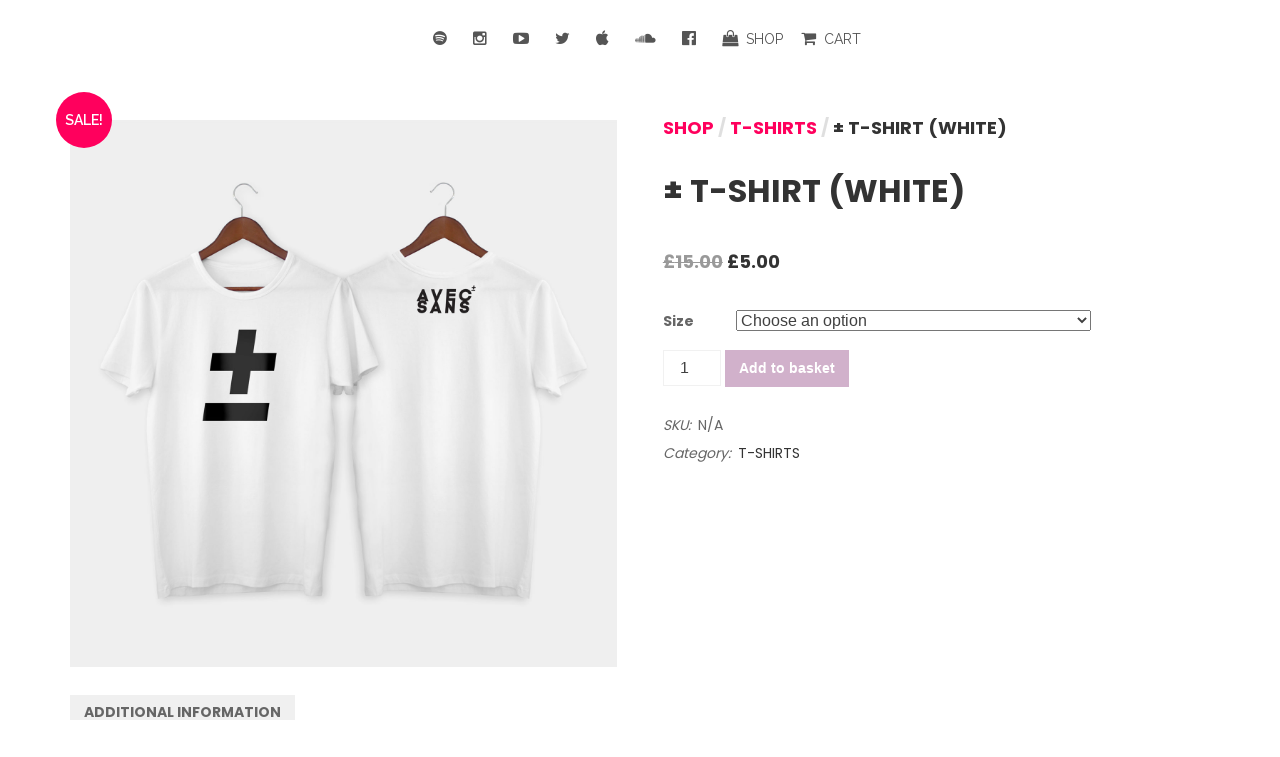

--- FILE ---
content_type: text/html; charset=UTF-8
request_url: https://www.avecsans.com/shop/product/plus-minus-tshirt-white/
body_size: 13122
content:
<!DOCTYPE html>
<html lang="en-GB">
<head>
<meta charset="UTF-8">
<meta name="viewport" content="width=device-width, initial-scale=1">
<link rel="profile" href="https://gmpg.org/xfn/11">
<link rel="pingback" href="https://www.avecsans.com/shop/xmlrpc.php">
<meta name='robots' content='index, follow, max-image-preview:large, max-snippet:-1, max-video-preview:-1' />
<!-- This site is optimized with the Yoast SEO plugin v24.0 - https://yoast.com/wordpress/plugins/seo/ -->
<title>± T-Shirt (white) - Avec Sans</title>
<link rel="canonical" href="https://www.avecsans.com/shop/product/plus-minus-tshirt-white/" />
<meta property="og:locale" content="en_GB" />
<meta property="og:type" content="article" />
<meta property="og:title" content="± T-Shirt (white) - Avec Sans" />
<meta property="og:url" content="https://www.avecsans.com/shop/product/plus-minus-tshirt-white/" />
<meta property="og:site_name" content="Avec Sans" />
<meta property="article:modified_time" content="2023-01-20T06:23:13+00:00" />
<meta property="og:image" content="https://www.avecsans.com/shop/wp-content/uploads/2020/07/Tshirt-Plus-Minus-White.jpg" />
<meta property="og:image:width" content="1920" />
<meta property="og:image:height" content="1920" />
<meta property="og:image:type" content="image/jpeg" />
<script type="application/ld+json" class="yoast-schema-graph">{"@context":"https://schema.org","@graph":[{"@type":"WebPage","@id":"https://www.avecsans.com/shop/product/plus-minus-tshirt-white/","url":"https://www.avecsans.com/shop/product/plus-minus-tshirt-white/","name":"± T-Shirt (white) - Avec Sans","isPartOf":{"@id":"https://www.avecsans.com/shop/#website"},"primaryImageOfPage":{"@id":"https://www.avecsans.com/shop/product/plus-minus-tshirt-white/#primaryimage"},"image":{"@id":"https://www.avecsans.com/shop/product/plus-minus-tshirt-white/#primaryimage"},"thumbnailUrl":"https://www.avecsans.com/shop/wp-content/uploads/2020/07/Tshirt-Plus-Minus-White.jpg","datePublished":"2020-08-16T10:59:22+00:00","dateModified":"2023-01-20T06:23:13+00:00","breadcrumb":{"@id":"https://www.avecsans.com/shop/product/plus-minus-tshirt-white/#breadcrumb"},"inLanguage":"en-GB","potentialAction":[{"@type":"ReadAction","target":["https://www.avecsans.com/shop/product/plus-minus-tshirt-white/"]}]},{"@type":"ImageObject","inLanguage":"en-GB","@id":"https://www.avecsans.com/shop/product/plus-minus-tshirt-white/#primaryimage","url":"https://www.avecsans.com/shop/wp-content/uploads/2020/07/Tshirt-Plus-Minus-White.jpg","contentUrl":"https://www.avecsans.com/shop/wp-content/uploads/2020/07/Tshirt-Plus-Minus-White.jpg","width":1920,"height":1920},{"@type":"BreadcrumbList","@id":"https://www.avecsans.com/shop/product/plus-minus-tshirt-white/#breadcrumb","itemListElement":[{"@type":"ListItem","position":1,"name":"Home","item":"https://www.avecsans.com/shop/"},{"@type":"ListItem","position":2,"name":"Shop","item":"https://www.avecsans.com/shop/"},{"@type":"ListItem","position":3,"name":"± T-Shirt (white)"}]},{"@type":"WebSite","@id":"https://www.avecsans.com/shop/#website","url":"https://www.avecsans.com/shop/","name":"Avec Sans","description":"","potentialAction":[{"@type":"SearchAction","target":{"@type":"EntryPoint","urlTemplate":"https://www.avecsans.com/shop/?s={search_term_string}"},"query-input":{"@type":"PropertyValueSpecification","valueRequired":true,"valueName":"search_term_string"}}],"inLanguage":"en-GB"}]}</script>
<!-- / Yoast SEO plugin. -->
<link rel='dns-prefetch' href='//fonts.googleapis.com' />
<link rel="alternate" type="application/rss+xml" title="Avec Sans &raquo; Feed" href="https://www.avecsans.com/shop/feed/" />
<link rel="alternate" type="application/rss+xml" title="Avec Sans &raquo; Comments Feed" href="https://www.avecsans.com/shop/comments/feed/" />
<!-- <link rel='stylesheet' id='wp-block-library-css' href='https://www.avecsans.com/shop/wp-includes/css/dist/block-library/style.min.css?ver=f5a3a300793aeb4f29e43bef7f4cdb26' type='text/css' media='all' /> -->
<link rel="stylesheet" type="text/css" href="//www.avecsans.com/shop/wp-content/cache/wpfc-minified/7xxkwytw/6il3l.css" media="all"/>
<style id='classic-theme-styles-inline-css' type='text/css'>
/*! This file is auto-generated */
.wp-block-button__link{color:#fff;background-color:#32373c;border-radius:9999px;box-shadow:none;text-decoration:none;padding:calc(.667em + 2px) calc(1.333em + 2px);font-size:1.125em}.wp-block-file__button{background:#32373c;color:#fff;text-decoration:none}
</style>
<style id='global-styles-inline-css' type='text/css'>
body{--wp--preset--color--black: #000000;--wp--preset--color--cyan-bluish-gray: #abb8c3;--wp--preset--color--white: #ffffff;--wp--preset--color--pale-pink: #f78da7;--wp--preset--color--vivid-red: #cf2e2e;--wp--preset--color--luminous-vivid-orange: #ff6900;--wp--preset--color--luminous-vivid-amber: #fcb900;--wp--preset--color--light-green-cyan: #7bdcb5;--wp--preset--color--vivid-green-cyan: #00d084;--wp--preset--color--pale-cyan-blue: #8ed1fc;--wp--preset--color--vivid-cyan-blue: #0693e3;--wp--preset--color--vivid-purple: #9b51e0;--wp--preset--gradient--vivid-cyan-blue-to-vivid-purple: linear-gradient(135deg,rgba(6,147,227,1) 0%,rgb(155,81,224) 100%);--wp--preset--gradient--light-green-cyan-to-vivid-green-cyan: linear-gradient(135deg,rgb(122,220,180) 0%,rgb(0,208,130) 100%);--wp--preset--gradient--luminous-vivid-amber-to-luminous-vivid-orange: linear-gradient(135deg,rgba(252,185,0,1) 0%,rgba(255,105,0,1) 100%);--wp--preset--gradient--luminous-vivid-orange-to-vivid-red: linear-gradient(135deg,rgba(255,105,0,1) 0%,rgb(207,46,46) 100%);--wp--preset--gradient--very-light-gray-to-cyan-bluish-gray: linear-gradient(135deg,rgb(238,238,238) 0%,rgb(169,184,195) 100%);--wp--preset--gradient--cool-to-warm-spectrum: linear-gradient(135deg,rgb(74,234,220) 0%,rgb(151,120,209) 20%,rgb(207,42,186) 40%,rgb(238,44,130) 60%,rgb(251,105,98) 80%,rgb(254,248,76) 100%);--wp--preset--gradient--blush-light-purple: linear-gradient(135deg,rgb(255,206,236) 0%,rgb(152,150,240) 100%);--wp--preset--gradient--blush-bordeaux: linear-gradient(135deg,rgb(254,205,165) 0%,rgb(254,45,45) 50%,rgb(107,0,62) 100%);--wp--preset--gradient--luminous-dusk: linear-gradient(135deg,rgb(255,203,112) 0%,rgb(199,81,192) 50%,rgb(65,88,208) 100%);--wp--preset--gradient--pale-ocean: linear-gradient(135deg,rgb(255,245,203) 0%,rgb(182,227,212) 50%,rgb(51,167,181) 100%);--wp--preset--gradient--electric-grass: linear-gradient(135deg,rgb(202,248,128) 0%,rgb(113,206,126) 100%);--wp--preset--gradient--midnight: linear-gradient(135deg,rgb(2,3,129) 0%,rgb(40,116,252) 100%);--wp--preset--font-size--small: 13px;--wp--preset--font-size--medium: 20px;--wp--preset--font-size--large: 36px;--wp--preset--font-size--x-large: 42px;--wp--preset--font-family--inter: "Inter", sans-serif;--wp--preset--font-family--cardo: Cardo;--wp--preset--spacing--20: 0.44rem;--wp--preset--spacing--30: 0.67rem;--wp--preset--spacing--40: 1rem;--wp--preset--spacing--50: 1.5rem;--wp--preset--spacing--60: 2.25rem;--wp--preset--spacing--70: 3.38rem;--wp--preset--spacing--80: 5.06rem;--wp--preset--shadow--natural: 6px 6px 9px rgba(0, 0, 0, 0.2);--wp--preset--shadow--deep: 12px 12px 50px rgba(0, 0, 0, 0.4);--wp--preset--shadow--sharp: 6px 6px 0px rgba(0, 0, 0, 0.2);--wp--preset--shadow--outlined: 6px 6px 0px -3px rgba(255, 255, 255, 1), 6px 6px rgba(0, 0, 0, 1);--wp--preset--shadow--crisp: 6px 6px 0px rgba(0, 0, 0, 1);}:where(.is-layout-flex){gap: 0.5em;}:where(.is-layout-grid){gap: 0.5em;}body .is-layout-flex{display: flex;}body .is-layout-flex{flex-wrap: wrap;align-items: center;}body .is-layout-flex > *{margin: 0;}body .is-layout-grid{display: grid;}body .is-layout-grid > *{margin: 0;}:where(.wp-block-columns.is-layout-flex){gap: 2em;}:where(.wp-block-columns.is-layout-grid){gap: 2em;}:where(.wp-block-post-template.is-layout-flex){gap: 1.25em;}:where(.wp-block-post-template.is-layout-grid){gap: 1.25em;}.has-black-color{color: var(--wp--preset--color--black) !important;}.has-cyan-bluish-gray-color{color: var(--wp--preset--color--cyan-bluish-gray) !important;}.has-white-color{color: var(--wp--preset--color--white) !important;}.has-pale-pink-color{color: var(--wp--preset--color--pale-pink) !important;}.has-vivid-red-color{color: var(--wp--preset--color--vivid-red) !important;}.has-luminous-vivid-orange-color{color: var(--wp--preset--color--luminous-vivid-orange) !important;}.has-luminous-vivid-amber-color{color: var(--wp--preset--color--luminous-vivid-amber) !important;}.has-light-green-cyan-color{color: var(--wp--preset--color--light-green-cyan) !important;}.has-vivid-green-cyan-color{color: var(--wp--preset--color--vivid-green-cyan) !important;}.has-pale-cyan-blue-color{color: var(--wp--preset--color--pale-cyan-blue) !important;}.has-vivid-cyan-blue-color{color: var(--wp--preset--color--vivid-cyan-blue) !important;}.has-vivid-purple-color{color: var(--wp--preset--color--vivid-purple) !important;}.has-black-background-color{background-color: var(--wp--preset--color--black) !important;}.has-cyan-bluish-gray-background-color{background-color: var(--wp--preset--color--cyan-bluish-gray) !important;}.has-white-background-color{background-color: var(--wp--preset--color--white) !important;}.has-pale-pink-background-color{background-color: var(--wp--preset--color--pale-pink) !important;}.has-vivid-red-background-color{background-color: var(--wp--preset--color--vivid-red) !important;}.has-luminous-vivid-orange-background-color{background-color: var(--wp--preset--color--luminous-vivid-orange) !important;}.has-luminous-vivid-amber-background-color{background-color: var(--wp--preset--color--luminous-vivid-amber) !important;}.has-light-green-cyan-background-color{background-color: var(--wp--preset--color--light-green-cyan) !important;}.has-vivid-green-cyan-background-color{background-color: var(--wp--preset--color--vivid-green-cyan) !important;}.has-pale-cyan-blue-background-color{background-color: var(--wp--preset--color--pale-cyan-blue) !important;}.has-vivid-cyan-blue-background-color{background-color: var(--wp--preset--color--vivid-cyan-blue) !important;}.has-vivid-purple-background-color{background-color: var(--wp--preset--color--vivid-purple) !important;}.has-black-border-color{border-color: var(--wp--preset--color--black) !important;}.has-cyan-bluish-gray-border-color{border-color: var(--wp--preset--color--cyan-bluish-gray) !important;}.has-white-border-color{border-color: var(--wp--preset--color--white) !important;}.has-pale-pink-border-color{border-color: var(--wp--preset--color--pale-pink) !important;}.has-vivid-red-border-color{border-color: var(--wp--preset--color--vivid-red) !important;}.has-luminous-vivid-orange-border-color{border-color: var(--wp--preset--color--luminous-vivid-orange) !important;}.has-luminous-vivid-amber-border-color{border-color: var(--wp--preset--color--luminous-vivid-amber) !important;}.has-light-green-cyan-border-color{border-color: var(--wp--preset--color--light-green-cyan) !important;}.has-vivid-green-cyan-border-color{border-color: var(--wp--preset--color--vivid-green-cyan) !important;}.has-pale-cyan-blue-border-color{border-color: var(--wp--preset--color--pale-cyan-blue) !important;}.has-vivid-cyan-blue-border-color{border-color: var(--wp--preset--color--vivid-cyan-blue) !important;}.has-vivid-purple-border-color{border-color: var(--wp--preset--color--vivid-purple) !important;}.has-vivid-cyan-blue-to-vivid-purple-gradient-background{background: var(--wp--preset--gradient--vivid-cyan-blue-to-vivid-purple) !important;}.has-light-green-cyan-to-vivid-green-cyan-gradient-background{background: var(--wp--preset--gradient--light-green-cyan-to-vivid-green-cyan) !important;}.has-luminous-vivid-amber-to-luminous-vivid-orange-gradient-background{background: var(--wp--preset--gradient--luminous-vivid-amber-to-luminous-vivid-orange) !important;}.has-luminous-vivid-orange-to-vivid-red-gradient-background{background: var(--wp--preset--gradient--luminous-vivid-orange-to-vivid-red) !important;}.has-very-light-gray-to-cyan-bluish-gray-gradient-background{background: var(--wp--preset--gradient--very-light-gray-to-cyan-bluish-gray) !important;}.has-cool-to-warm-spectrum-gradient-background{background: var(--wp--preset--gradient--cool-to-warm-spectrum) !important;}.has-blush-light-purple-gradient-background{background: var(--wp--preset--gradient--blush-light-purple) !important;}.has-blush-bordeaux-gradient-background{background: var(--wp--preset--gradient--blush-bordeaux) !important;}.has-luminous-dusk-gradient-background{background: var(--wp--preset--gradient--luminous-dusk) !important;}.has-pale-ocean-gradient-background{background: var(--wp--preset--gradient--pale-ocean) !important;}.has-electric-grass-gradient-background{background: var(--wp--preset--gradient--electric-grass) !important;}.has-midnight-gradient-background{background: var(--wp--preset--gradient--midnight) !important;}.has-small-font-size{font-size: var(--wp--preset--font-size--small) !important;}.has-medium-font-size{font-size: var(--wp--preset--font-size--medium) !important;}.has-large-font-size{font-size: var(--wp--preset--font-size--large) !important;}.has-x-large-font-size{font-size: var(--wp--preset--font-size--x-large) !important;}
.wp-block-navigation a:where(:not(.wp-element-button)){color: inherit;}
:where(.wp-block-post-template.is-layout-flex){gap: 1.25em;}:where(.wp-block-post-template.is-layout-grid){gap: 1.25em;}
:where(.wp-block-columns.is-layout-flex){gap: 2em;}:where(.wp-block-columns.is-layout-grid){gap: 2em;}
.wp-block-pullquote{font-size: 1.5em;line-height: 1.6;}
</style>
<!-- <link rel='stylesheet' id='woocommerce-layout-css' href='https://www.avecsans.com/shop/wp-content/plugins/woocommerce/assets/css/woocommerce-layout.css?ver=9.4.3' type='text/css' media='all' /> -->
<link rel="stylesheet" type="text/css" href="//www.avecsans.com/shop/wp-content/cache/wpfc-minified/qucyuxx0/6il3l.css" media="all"/>
<!-- <link rel='stylesheet' id='woocommerce-smallscreen-css' href='https://www.avecsans.com/shop/wp-content/plugins/woocommerce/assets/css/woocommerce-smallscreen.css?ver=9.4.3' type='text/css' media='only screen and (max-width: 768px)' /> -->
<link rel="stylesheet" type="text/css" href="//www.avecsans.com/shop/wp-content/cache/wpfc-minified/6v35p050/6il3l.css" media="only screen and (max-width: 768px)"/>
<!-- <link rel='stylesheet' id='woocommerce-general-css' href='https://www.avecsans.com/shop/wp-content/plugins/woocommerce/assets/css/woocommerce.css?ver=9.4.3' type='text/css' media='all' /> -->
<link rel="stylesheet" type="text/css" href="//www.avecsans.com/shop/wp-content/cache/wpfc-minified/31lalj9j/6il3l.css" media="all"/>
<style id='woocommerce-inline-inline-css' type='text/css'>
.woocommerce form .form-row .required { visibility: visible; }
</style>
<!-- <link rel='stylesheet' id='mc4wp-form-basic-css' href='https://www.avecsans.com/shop/wp-content/plugins/mailchimp-for-wp/assets/css/form-basic.css?ver=4.9.19' type='text/css' media='all' /> -->
<!-- <link rel='stylesheet' id='yith_wcbm_badge_style-css' href='https://www.avecsans.com/shop/wp-content/plugins/yith-woocommerce-badges-management/assets/css/frontend.css?ver=3.11.0' type='text/css' media='all' /> -->
<link rel="stylesheet" type="text/css" href="//www.avecsans.com/shop/wp-content/cache/wpfc-minified/kq8mpkdi/8br31.css" media="all"/>
<style id='yith_wcbm_badge_style-inline-css' type='text/css'>
.yith-wcbm-badge.yith-wcbm-badge-text.yith-wcbm-badge-1546 {
top: 0; left: 0; 
-ms-transform: ; 
-webkit-transform: ; 
transform: ;
padding: 0px 0px 0px 0px;
background-color:#de388c; border-radius: 0px 0px 0px 0px; width:100px; height:50px;
}.yith-wcbm-badge.yith-wcbm-badge-text.yith-wcbm-badge-8362 {
top: 50%; left: 50%; 
-ms-transform: translate(-50% , -50%); 
-webkit-transform: translate(-50% , -50%); 
transform: translate(-50% , -50%);
padding: 0px 0px 0px 0px;
background-color:#ff005d; border-radius: 0px 0px 0px 0px; width:100px; height:50px;
}
</style>
<!-- <link rel='stylesheet' id='yith-gfont-open-sans-css' href='https://www.avecsans.com/shop/wp-content/plugins/yith-woocommerce-badges-management/assets/fonts/open-sans/style.css?ver=3.11.0' type='text/css' media='all' /> -->
<!-- <link rel='stylesheet' id='bober-style-css' href='https://www.avecsans.com/shop/wp-content/themes/bober/style.css?ver=f5a3a300793aeb4f29e43bef7f4cdb26' type='text/css' media='all' /> -->
<link rel="stylesheet" type="text/css" href="//www.avecsans.com/shop/wp-content/cache/wpfc-minified/kzm73k6e/8br31.css" media="all"/>
<style id='bober-style-inline-css' type='text/css'>
.blog .post, .blog .nav-links, .archive .post, .archive .nav-links, .search .post, .search .nav-links{margin-bottom:40px;}.blog .post:first-child{margin-top:40px;}.b_to_top-wrap{border-radius:5px;}.mpc-menu .sub-menu, .mpc-mega-menu-wrap{box-shadow:0 0 0 10px rgba(230,230,230,0.5);}.b_site__header a{color:#333333;}.b_site__header .current-menu-item > a, .b_site__header a.b_page-section-link, .b_site__header .current-menu-ancestor:not(.mpc-mega-menu-col) > a, .b_site__header a:hover{color:#ff005d;}.b_site__header.b_floating a{color:#333333;}.b_site__header.b_floating .current-menu-item > a, .b_site__header.b_floating a.b_page-section-link, .b_site__header.b_floating .current-menu-ancestor:not(.mpc-mega-menu-col) > a, .b_site__header.b_floating a:hover{color:#ff005d;}html:not(.b_mobile) .b_site__navigation .sub-menu a{color:#555555;}html:not(.b_mobile) .b_site__navigation .sub-menu .current-menu-item > a, html:not(.b_mobile) .b_site__header .sub-menu a.b_page-section-link, html:not(.b_mobile) .b_site__navigation .sub-menu .current-menu-ancestor:not(.mpc-mega-menu-col) > a, html:not(.b_mobile) .b_site__navigation .sub-menu a:hover, html:not(.b_mobile) .b_site__navigation > .mpc-menu > .menu-item:not(.mpc-mega-menu) .sub-menu .menu-item:not(.mpc-mega-menu-col):hover > a{color:#DC005B;}html:not(.b_mobile) .b_site__navigation .mpc-mega-menu-col a{color:#555555;}html:not(.b_mobile) .b_site__navigation .mpc-mega-menu-col .current-menu-item > a, html:not(.b_mobile) .b_site__header .mpc-mega-menu-col a.b_page-section-link, html:not(.b_mobile) .b_site__navigation .mpc-mega-menu-col .current-menu-ancestor:not(.mpc-mega-menu-col) > a, html:not(.b_mobile) .b_site__navigation .mpc-mega-menu-col a:hover{color:#DC005B;}.b_mobile .b_site__header a{color:#333333;}.b_icon--menu, .b_icon--search:before, .b_icon--search:after{background:#333333;}.b_icon--search{border-color:#333333;}.b_mobile .b_site__header .current-menu-item > a, .b_mobile .b_site__header a.b_page-section-link, .b_mobile .b_site__header .current-menu-ancestor:not(.mpc-mega-menu-col) > a, .b_mobile .b_site__header a:hover{color:#ffffff;}.b_active .b_icon--menu, .b_active .b_icon--search:before, .b_active .b_icon--search:after{background:#ffffff;}.b_active .b_icon--search{border-color:#ffffff;}.b_mobile .b_site__navigation .sub-menu a{color:#ffffff;}.b_mobile .b_site__navigation .sub-menu .current-menu-item > a, .b_mobile .b_site__header .sub-menu a.b_page-section-link, .b_mobile .b_site__navigation .sub-menu .current-menu-ancestor:not(.mpc-mega-menu-col) > a, .b_mobile .b_site__navigation .sub-menu a:hover{color:#f29760;}.b_site__search ::-webkit-input-placeholder{color:#333333;}.b_site__search ::-moz-placeholder{color:#333333;}.b_site__search :-ms-input-placeholder{color:#333333;}.b_body.woocommerce .products .product .star-rating{font-size:16px;}.b_body.woocommerce .products .product .star-rating{margin-left:auto;margin-right:auto;}
</style>
<!-- <link rel='stylesheet' id='mpc-massive-style-css' href='https://www.avecsans.com/shop/wp-content/plugins/mpc-massive/assets/css/mpc-styles.css?ver=2.4.8' type='text/css' media='all' /> -->
<link rel="stylesheet" type="text/css" href="//www.avecsans.com/shop/wp-content/cache/wpfc-minified/32sj57kg/6il3l.css" media="all"/>
<link rel='stylesheet' id='redux-google-fonts-mpc_bober-css' href='https://fonts.googleapis.com/css?family=Poppins%3A400%2C700%7CRaleway%3A700%2C400%2C500%2C600&#038;ver=6.5.5' type='text/css' media='all' />
<script src='//www.avecsans.com/shop/wp-content/cache/wpfc-minified/kzp9w1ve/6il3l.js' type="text/javascript"></script>
<!-- <script type="text/javascript" src="https://www.avecsans.com/shop/wp-includes/js/jquery/jquery.min.js?ver=3.7.1" id="jquery-core-js"></script> -->
<!-- <script type="text/javascript" src="https://www.avecsans.com/shop/wp-includes/js/jquery/jquery-migrate.min.js?ver=3.4.1" id="jquery-migrate-js"></script> -->
<!-- <script type="text/javascript" src="https://www.avecsans.com/shop/wp-content/plugins/woocommerce/assets/js/jquery-blockui/jquery.blockUI.min.js?ver=2.7.0-wc.9.4.3" id="jquery-blockui-js" data-wp-strategy="defer"></script> -->
<script type="text/javascript" id="wc-add-to-cart-js-extra">
/* <![CDATA[ */
var wc_add_to_cart_params = {"ajax_url":"\/shop\/wp-admin\/admin-ajax.php","wc_ajax_url":"\/shop\/?wc-ajax=%%endpoint%%","i18n_view_cart":"View basket","cart_url":"https:\/\/www.avecsans.com\/shop\/cart\/","is_cart":"","cart_redirect_after_add":"no"};
/* ]]> */
</script>
<script src='//www.avecsans.com/shop/wp-content/cache/wpfc-minified/9htqhx2k/e8cw7.js' type="text/javascript"></script>
<!-- <script type="text/javascript" src="https://www.avecsans.com/shop/wp-content/plugins/woocommerce/assets/js/frontend/add-to-cart.min.js?ver=9.4.3" id="wc-add-to-cart-js" data-wp-strategy="defer"></script> -->
<script type="text/javascript" id="wc-single-product-js-extra">
/* <![CDATA[ */
var wc_single_product_params = {"i18n_required_rating_text":"Please select a rating","review_rating_required":"yes","flexslider":{"rtl":false,"animation":"slide","smoothHeight":true,"directionNav":false,"controlNav":"thumbnails","slideshow":false,"animationSpeed":500,"animationLoop":false,"allowOneSlide":false},"zoom_enabled":"","zoom_options":[],"photoswipe_enabled":"","photoswipe_options":{"shareEl":false,"closeOnScroll":false,"history":false,"hideAnimationDuration":0,"showAnimationDuration":0},"flexslider_enabled":""};
/* ]]> */
</script>
<script src='//www.avecsans.com/shop/wp-content/cache/wpfc-minified/8z03zeks/e8cw7.js' type="text/javascript"></script>
<!-- <script type="text/javascript" src="https://www.avecsans.com/shop/wp-content/plugins/woocommerce/assets/js/frontend/single-product.min.js?ver=9.4.3" id="wc-single-product-js" defer="defer" data-wp-strategy="defer"></script> -->
<!-- <script type="text/javascript" src="https://www.avecsans.com/shop/wp-content/plugins/woocommerce/assets/js/js-cookie/js.cookie.min.js?ver=2.1.4-wc.9.4.3" id="js-cookie-js" defer="defer" data-wp-strategy="defer"></script> -->
<script type="text/javascript" id="woocommerce-js-extra">
/* <![CDATA[ */
var woocommerce_params = {"ajax_url":"\/shop\/wp-admin\/admin-ajax.php","wc_ajax_url":"\/shop\/?wc-ajax=%%endpoint%%"};
/* ]]> */
</script>
<script src='//www.avecsans.com/shop/wp-content/cache/wpfc-minified/f27vphuw/e8cw7.js' type="text/javascript"></script>
<!-- <script type="text/javascript" src="https://www.avecsans.com/shop/wp-content/plugins/woocommerce/assets/js/frontend/woocommerce.min.js?ver=9.4.3" id="woocommerce-js" defer="defer" data-wp-strategy="defer"></script> -->
<!-- <script type="text/javascript" src="https://www.avecsans.com/shop/wp-content/plugins/js_composer/assets/js/vendors/woocommerce-add-to-cart.js?ver=6.7.0" id="vc_woocommerce-add-to-cart-js-js"></script> -->
<link rel="https://api.w.org/" href="https://www.avecsans.com/shop/wp-json/" /><link rel="alternate" type="application/json" href="https://www.avecsans.com/shop/wp-json/wp/v2/product/7898" /><link rel="EditURI" type="application/rsd+xml" title="RSD" href="https://www.avecsans.com/shop/xmlrpc.php?rsd" />
<link rel="alternate" type="application/json+oembed" href="https://www.avecsans.com/shop/wp-json/oembed/1.0/embed?url=https%3A%2F%2Fwww.avecsans.com%2Fshop%2Fproduct%2Fplus-minus-tshirt-white%2F" />
<link rel="alternate" type="text/xml+oembed" href="https://www.avecsans.com/shop/wp-json/oembed/1.0/embed?url=https%3A%2F%2Fwww.avecsans.com%2Fshop%2Fproduct%2Fplus-minus-tshirt-white%2F&#038;format=xml" />
<noscript><style>.woocommerce-product-gallery{ opacity: 1 !important; }</style></noscript>
<meta name="generator" content="Powered by WPBakery Page Builder - drag and drop page builder for WordPress."/>
<style id='wp-fonts-local' type='text/css'>
@font-face{font-family:Inter;font-style:normal;font-weight:300 900;font-display:fallback;src:url('https://www.avecsans.com/shop/wp-content/plugins/woocommerce/assets/fonts/Inter-VariableFont_slnt,wght.woff2') format('woff2');font-stretch:normal;}
@font-face{font-family:Cardo;font-style:normal;font-weight:400;font-display:fallback;src:url('https://www.avecsans.com/shop/wp-content/plugins/woocommerce/assets/fonts/cardo_normal_400.woff2') format('woff2');}
</style>
<link rel="icon" href="https://www.avecsans.com/shop/wp-content/uploads/2016/06/cropped-Avec-Sans-Heartbreak-Hi-Album-Artwork-32x32.jpg" sizes="32x32" />
<link rel="icon" href="https://www.avecsans.com/shop/wp-content/uploads/2016/06/cropped-Avec-Sans-Heartbreak-Hi-Album-Artwork-192x192.jpg" sizes="192x192" />
<link rel="apple-touch-icon" href="https://www.avecsans.com/shop/wp-content/uploads/2016/06/cropped-Avec-Sans-Heartbreak-Hi-Album-Artwork-180x180.jpg" />
<meta name="msapplication-TileImage" content="https://www.avecsans.com/shop/wp-content/uploads/2016/06/cropped-Avec-Sans-Heartbreak-Hi-Album-Artwork-270x270.jpg" />
<style type="text/css" title="dynamic-css" class="options-output">body.b_display--frame, .b_frame--top, .b_frame--right, .b_frame--bottom, .b_frame--left{padding-top:0;padding-right:0;padding-bottom:0;padding-left:0;}.b_frame{background:#f3f3f3;}body{font-family:Poppins;text-align:left;line-height:1.5;font-weight:400;font-style:normal;color:#666666;font-size:14px;}body h1, body h2, body h3, body h4, body h5, body h6{font-family:Poppins;text-align:left;text-transform:uppercase;font-weight:700;font-style:normal;color:#333333;}body h1{text-transform:uppercase;line-height:1.25;font-size:42px;}body h2{text-transform:uppercase;line-height:1.25;font-size:36px;}body h3{text-transform:uppercase;line-height:1.25;font-size:36px;}body h4{text-transform:uppercase;line-height:1.25;font-size:30px;}body h5{text-transform:uppercase;line-height:1.25;font-size:18px;}body h6{text-transform:uppercase;line-height:1.25;font-size:14px;}body a,.widget .sub-menu a{font-family:Poppins;text-transform:uppercase;font-weight:400;font-style:normal;}body a,input[type="submit"]{color:#333333;}body a:hover,input[type="submit"]:hover{color:#0f0f0f;}.b_site.b_background--default{background-color:#ffffff;}.b_site.b_background--gradient{background-image: linear-gradient(210deg,#ffffff 0%,#eeeeee 100%);;}body.b_background--default{background-color:#ffffff;}body.b_background--gradient{background-image: linear-gradient(210deg,#ffffff 0%,#eeeeee 100%);;}.b_ajax.b_background--default{background-color:#ffffff;}.b_site__header{padding-top:0;padding-right:0;padding-bottom:0;padding-left:0;}.b_site__header{border-bottom-color:#f3f3f3;}.b_site__header,.b_site__header a,.b_logo-wrap,.b_site__header .b_logo.b_logo--image{font-family:Raleway;line-height:5.5;font-weight:normal;font-style:normal;color:#555555;font-size:14px;}.b_site__header.b_background--default{background-color:#ffffff;}.b_site__header.b_background--gradient{background-image: linear-gradient(210deg,#ffffff 0%,#eeeeee 100%);;}.b_site__header.b_floating.b_background-sticky--default{background-color:#ffffff;}.b_site__header.b_floating.b_background-sticky--gradient{background-image: linear-gradient(210deg,#ffffff 0%,#eeeeee 100%);;}.b_logo{padding-top:0;padding-right:20px;padding-bottom:0;padding-left:0;}.b_site__navigation{padding-top:0;padding-right:0;padding-bottom:0;padding-left:0;}.b_site__navigation > .mpc-menu > li > a{padding-top:0;padding-right:0;padding-bottom:0;padding-left:1em;}.mpc-menu > .menu-item:before{color:transparent;}.b_floating .mpc-menu > .menu-item:before{color:transparent;}.mpc-mega-menu-col:after{background:transparent;}html:not(.b_mobile) .mpc-menu > .menu-item:not(.mpc-mega-menu) .sub-menu .menu-item{border-bottom-color:transparent;}.sub-menu,.sub-menu a{font-family:Raleway;line-height:2.5;font-weight:normal;font-style:normal;color:#555555;}.sub-menu .mpc-menu-description{font-family:Raleway;line-height:1.25;font-weight:normal;font-style:normal;color:#777777;}html:not(.b_mobile) .b_site__navigation .mpc-mega-menu .mpc-mega-menu-col > a{font-family:Raleway;text-transform:uppercase;line-height:1.5;font-weight:700;font-style:normal;}.menu-item .mpc-menu-icon, .menu-item .mpc-menu-icon-spacer{line-height:2.3;font-size:16px;}.b_background--default .sub-menu,.b_background--default .mpc-mega-menu-wrap{background-color:#ffffff;}.b_background--gradient .sub-menu,.b_background--gradient .mpc-mega-menu-wrap{background-image: linear-gradient(210deg,#ffffff 0%,#eeeeee 100%);;}.b_site__footer{padding-top:0;padding-right:0;padding-bottom:0;padding-left:0;}.b_site__footer{font-family:Raleway;line-height:2;font-weight:normal;font-style:normal;color:#777777;}.b_site__footer a{color:#777777;}.b_site__footer a:hover{color:#f29760;}.b_site__footer.b_background--default{background-color:#f7f7f7;}.b_site__footer.b_background--gradient{background-image: linear-gradient(210deg,#ffffff 0%,#eeeeee 100%);;}.b_site__footer .b_widgets-wrap{padding-top:4em;padding-right:0;padding-bottom:5em;padding-left:0;}.b_widgets .b_widget__title{font-family:Raleway;line-height:1.5;font-weight:700;font-style:normal;color:#555555;font-size:21px;}.b_widgets .b_widget__text{font-family:Raleway;line-height:1.7;font-weight:400;font-style:normal;color:#888888;font-size:14px;}.b_widgets-wrap.b_background--gradient{background-image: linear-gradient(210deg,#ffffff 0%,#eeeeee 100%);;}.b_copyrights{padding-top:1em;padding-right:0;padding-bottom:1em;padding-left:0;}.b_copyrights,.b_copyrights a{font-family:Raleway;text-align:center;text-transform:uppercase;line-height:1.5;font-weight:500;font-style:normal;color:#ffffff;font-size:12px;}.b_copyrights.b_background--default{background-color:#333333;}.b_copyrights.b_background--gradient{background-image: linear-gradient(210deg,#ffffff 0%,#eeeeee 100%);;}.b_to_top-wrap{padding-top:1em;padding-right:1em;padding-bottom:1em;padding-left:1em;}.b_to_top-wrap{margin-top:1em;margin-right:1em;margin-bottom:1em;margin-left:1em;}.b_to_top-wrap{border-top:0px solid #f3f3f3;border-bottom:0px solid #f3f3f3;border-left:0px solid #f3f3f3;border-right:0px solid #f3f3f3;}.b_to_top__arrow{color:#333333;}.b_to_top-wrap.b_background--default{background-color:#f3f3f3;}.b_to_top-wrap.b_background--gradient{background-image: linear-gradient(210deg,#ffffff 0%,#eeeeee 100%);;}.b_sidebar{padding-top:1.5em;padding-right:1.5em;padding-bottom:1.5em;padding-left:1.5em;}.b_sidebar.b_background--default{background-color:#ffffff;}.b_sidebar.b_background--gradient{background-image: linear-gradient(210deg,#ffffff 0%,#eeeeee 100%);;}.blog .b_entry__content-wrap,.blog .nav-links a,.archive .b_entry__content-wrap,.archive .nav-links a,.search .b_entry__content-wrap,.search .nav-links a{padding-top:2em;padding-right:2em;padding-bottom:2em;padding-left:2em;}.blog .b_entry__content-wrap, .blog .nav-links a, .archive .b_entry__content-wrap, .archive .nav-links a, .search .b_entry__content-wrap, .search .nav-links a{background:#ffffff;}.b_body.woocommerce-page .input-text, .b_body.woocommerce-page .button:not(.add_to_cart_button):not(.single_add_to_cart_button), .b_body.woocommerce-page .orderby{border-top:1px solid #f1f1f1;border-bottom:1px solid #f1f1f1;border-left:1px solid #f1f1f1;border-right:1px solid #f1f1f1;}.b_body.woocommerce-page .input-text, .b_body.woocommerce-page .button, .b_body.woocommerce-page .orderby{padding-top:.5em;padding-right:.5em;padding-bottom:.5em;padding-left:.5em;}.woocommerce #respond input#submit, .woocommerce a.button, .woocommerce button.button, .woocommerce input.button, .woocommerce #respond input#submit.alt:hover, .woocommerce a.button.alt:hover, .woocommerce button.button.alt:hover, .woocommerce input.button.alt:hover{color:#333333;}.woocommerce #respond input#submit:hover, .woocommerce a.button:hover, .woocommerce button.button:hover, .woocommerce input.button:hover, .woocommerce #respond input#submit.alt, .woocommerce a.button.alt, .woocommerce button.button.alt, .woocommerce input.button.alt{color:#ffffff;}.woocommerce #respond input#submit, .woocommerce a.button, .woocommerce button.button, .woocommerce input.button, .woocommerce #respond input#submit.alt:hover, .woocommerce a.button.alt:hover, .woocommerce button.button.alt:hover, .woocommerce input.button.alt:hover{background:#f3f3f3;}.woocommerce #respond input#submit:hover, .woocommerce a.button:hover, .woocommerce button.button:hover, .woocommerce input.button:hover, .woocommerce #respond input#submit.alt, .woocommerce a.button.alt, .woocommerce button.button.alt, .woocommerce input.button.alt{background:#ff005d;}.woocommerce .product.product .onsale, .woocommerce .b_wc-new-badge{font-family:Raleway;text-align:center;text-transform:uppercase;font-weight:600;font-style:normal;font-size:14px;}.woocommerce .b_wc-new-badge{color:#ffffff;}.woocommerce .product.product .onsale{color:#ffffff;}.woocommerce .b_wc-new-badge{background:#414141;}.woocommerce .product.product .onsale{background:#F3A86E;}.b_body.woocommerce .woocommerce-breadcrumb, .b_body.woocommerce .woocommerce-breadcrumb a{text-transform:uppercase;line-height:1.5;font-weight:700;font-style:normal;color:#333333;font-size:24px;}.b_body.woocommerce .woocommerce-breadcrumb a{color:#ff005d;}.b_body.woocommerce .products .product h3{text-align:center;line-height:2;font-weight:700;font-style:normal;color:#333333;font-size:16px;}.b_body.woocommerce .products .product .price{text-align:center;line-height:2;font-weight:700;font-style:normal;color:#333333;font-size:18px;}.b_body.woocommerce .products .product .star-rating{color:#ff005d;}.woocommerce .products .product{background-color:#f9f9f9;}.woocommerce .products .add_to_cart_button{text-align:center;text-transform:uppercase;line-height:2;color:#333333;font-size:14px;}.woocommerce .products .add_to_cart_button{background-color:#f3f3f3;}.woocommerce .products .add_to_cart_button:hover{background-color:#f9f9f9;}.b_body.woocommerce .woocommerce-pagination ul li span, .b_body.woocommerce .woocommerce-pagination ul li a{text-align:center;text-transform:uppercase;line-height:2;font-size:18px;}.b_body.woocommerce.single-product .woocommerce-breadcrumb, .b_body.woocommerce.single-product .woocommerce-breadcrumb a{text-transform:uppercase;line-height:1.5;font-weight:700;font-style:normal;color:#333333;font-size:18px;}.b_body.woocommerce.single-product .woocommerce-breadcrumb a{color:#ff005d;}.b_body.woocommerce.single-product .product h1{line-height:2;font-weight:700;font-style:normal;color:#333333;font-size:32px;}.b_body.woocommerce.single-product .product .price{line-height:2;font-weight:700;font-style:normal;color:#333333;font-size:18px;}.b_body.woocommerce.single-product .product .star-rating{color:#ff005d;}.b_mobile .b_logo{padding-top:0;padding-right:0;padding-bottom:0;padding-left:0;}.b_mobile .b_site__header{padding-top:1em;padding-right:0;padding-bottom:1em;padding-left:0;}.b_mobile .b_site__header,.b_mobile .b_site__header a,.b_mobile .b_logo-wrap{text-transform:none;line-height:2;color:#333333;font-size:18px;}.b_mobile .b_site__header.b_background--default,.b_background--default .b_site__search,.b_mobile .b_background--default .b_site__navigation{background-color:#ffffff;}.b_mobile .b_site__header.b_background--gradient,.b_background--gradient .b_site__search,.b_mobile .b_background--gradient .b_site__navigation{background-image: linear-gradient(210deg,#ffffff 0%,#eeeeee 100%);;}.b_mobile .b_background--default .b_site__navigation{padding-top:1em;padding-right:0;padding-bottom:1em;padding-left:0;}.b_mobile .b_site__navigation > .mpc-menu > li > a{padding-top:0;padding-right:1.5em;padding-bottom:0;padding-left:1.5em;}.b_mobile .b_site__navigation .sub-menu a,.b_mobile .mpc-menu-custom-content{padding-top:0;padding-right:1.5em;padding-bottom:0;padding-left:1.5em;}.b_mobile .b_site__navigation > .mpc-menu > li > a{border-bottom:1px solid #3d3d3d;}.b_mobile .b_site__navigation a,.b_mobile .sub-menu,.b_mobile .sub-menu a{font-family:Raleway;text-align:left;line-height:3;font-weight:500;font-style:normal;color:#ffffff;font-size:14px;}.b_mobile .sub-menu .mpc-menu-description{font-family:Raleway;line-height:1.25;font-weight:normal;font-style:normal;color:#777777;}.b_mobile .b_site__navigation .mpc-mega-menu .mpc-mega-menu-col > a{font-family:Raleway;text-align:left;line-height:3;font-weight:500;font-style:normal;color:#ffffff;font-size:18px;}.b_mobile .b_background--default.mpc-menu,.b_mobile .b_background--default.mpc-menu,.b_mobile .b_background--default .b_navigation-toggle.b_active,.b_mobile .b_background--default .b_site__navigation{background-color:#333333;}.b_mobile .b_background--gradient.mpc-menu,.b_mobile .b_background--gradient.mpc-menu,.b_mobile .b_background--gradient .b_navigation-toggle.b_active{background-image: linear-gradient(210deg,#ffffff 0%,#eeeeee 100%);;}.b_mobile .b_background--default .sub-menu,.b_mobile .b_background--default .mpc-mega-menu-wrap{background-color:#3d3d3d;}.b_mobile .b_background--gradient .sub-menu,.b_mobile .b_background--gradient .sub-menu{background-image: linear-gradient(210deg,#ffffff 0%,#eeeeee 100%);;}.b_mobile .b_background--default .mpc-menu a.b_active{background-color:#f49451;}.b_mobile .b_background--gradient .mpc-menu a.b_active{background-image: linear-gradient(210deg,#ffffff 0%,#eeeeee 100%);;}.b_site__search{padding-top:1em;padding-right:1.5em;padding-bottom:1em;padding-left:1.5em;}.b_site__search .search-field{background-color:#ffffff;}.b_site__search .search-field{color:#333333;}.b_background--default .b_site__search,.b_background--default .b_search-toggle.b_active{background-color:#333333;}.b_background--gradient .b_site__search,.b_background--gradient .b_search-toggle.b_active{background-image: linear-gradient(210deg,#ffffff 0%,#eeeeee 100%);;}</style><noscript><style> .wpb_animate_when_almost_visible { opacity: 1; }</style></noscript>
<style>.b_search-toggle {
display: none;
}
.b_logo-wrap {
display: none !important;
}
.b_body.woocommerce-page .b_wc-add-to-cart {
height:70px !important;
}
.b_body.woocommerce-page .products .add_to_cart_button {
opacity: 1;
transform: translateY(0);
color:#fff;
}
.b_body.woocommerce-page .products .product:hover .add_to_cart_button {
transform: translateY(0);
color:#000;
}
.woocommerce ul.products li.product .woocommerce-loop-category__title, .woocommerce ul.products li.product .woocommerce-loop-product__title, .woocommerce ul.products li.product h3, .b_body.woocommerce-page .products .product {
text-align:center;
}
.woocommerce .products .add_to_cart_button {
background-color: #000;
}
.woocommerce .products .add_to_cart_button:hover {
background-color: #fff;
}
.woocommerce .b_wc-new-badge {
background: #ff005d;
}
.woocommerce .product.product .onsale {
background: #ff005d;
}</style>
</head>
<body data-rsssl=1 class="product-template-default single single-product postid-7898 theme-bober woocommerce woocommerce-page woocommerce-no-js yith-wcbm-theme-bober b_body b_display--fullwidth b_sidebar--none wpb-js-composer js-comp-ver-6.7.0 vc_responsive">
<div id="b_back_to_top__anchor"></div>
<div id="b_site" class="hfeed b_site b_layout b_background--default">
<a class="skip-link screen-reader-text" href="#b_site_content">Skip to content</a>
<header id="b_site_header" class="b_site__header b_style--style2 b_background--default b_background-sticky--default b_submenu-sign--disable" style="margin-top:0;border-bottom-width:0px;" role="banner">
<div class="b_layout__block">
<div class="b_style-wrap">
<a id="b_navigation_toggle" href="#" class="b_navigation-toggle"><span class="b_icon--menu"></span></a>
<div class="b_logo-wrap--mobile">
<h2 class="b_logo b_logo--mobile b_logo--image"><a href="https://www.avecsans.com/shop/" rel="home"><img src="" width="" height="" style="height:40px;width:auto;" /></a></h2>
</div><!-- .b_logo-wrap--mobile -->
<div class="b_logo-wrap">
<h2 class="b_logo b_logo--image"><a href="https://www.avecsans.com/shop/" rel="home"><img src="" width="" height="" style="height:45px;width:auto;" /></a></h2>
</div><!-- .b_logo-wrap -->
<nav id="b_site_navigation" class="b_site__navigation b_stick-to-top b_background--default" role="navigation">
<ul id="primary-menu" class="mpc-menu b_background--default"><li id="menu-item-961" class="menu-item menu-item-type-custom menu-item-object-custom menu-item-961"><a href="https://open.spotify.com/artist/5cBltpMMKFAaFwiyviSY4F"><i class="mpc-menu-icon fa fa-spotify"></i><span class="mpc-submenu-icon"></span></a></li>
<li id="menu-item-836" class="menu-item menu-item-type-custom menu-item-object-custom menu-item-836"><a href="http://www.instagram.com/avecsans"><i class="mpc-menu-icon fa fa-instagram"></i><span class="mpc-submenu-icon"></span></a></li>
<li id="menu-item-835" class="menu-item menu-item-type-custom menu-item-object-custom menu-item-835"><a href="http://www.youtube.com/avecsansmusic"><i class="mpc-menu-icon fa fa-youtube-play"></i><span class="mpc-submenu-icon"></span></a></li>
<li id="menu-item-833" class="menu-item menu-item-type-custom menu-item-object-custom menu-item-833"><a href="http://www.twitter.com/avecsans"><i class="mpc-menu-icon fa fa-twitter"></i><span class="mpc-submenu-icon"></span></a></li>
<li id="menu-item-962" class="menu-item menu-item-type-custom menu-item-object-custom menu-item-962"><a href="http://hyperurl.co/avecalbum"><i class="mpc-menu-icon fa fa-apple"></i><span class="mpc-submenu-icon"></span></a></li>
<li id="menu-item-834" class="menu-item menu-item-type-custom menu-item-object-custom menu-item-834"><a href="http://www.soundcloud.com/avecsans"><i class="mpc-menu-icon fa fa-soundcloud"></i><span class="mpc-submenu-icon"></span></a></li>
<li id="menu-item-872" class="menu-item menu-item-type-custom menu-item-object-custom menu-item-872"><a href="http://facebook.com/avecsansband"><i class="mpc-menu-icon fa fa-facebook-official"></i><span class="mpc-submenu-icon"></span></a></li>
<li id="menu-item-7948" class="menu-item menu-item-type-post_type menu-item-object-page menu-item-home current_page_parent menu-item-7948"><a href="https://www.avecsans.com/shop/"><i class="mpc-menu-icon fa fa-shopping-bag"></i><span class="mpc-menu-label">Shop</span><span class="mpc-submenu-icon"></span></a></li>
<li id="menu-item-8115" class="menu-item menu-item-type-post_type menu-item-object-page menu-item-8115"><a href="https://www.avecsans.com/shop/cart/"><i class="mpc-menu-icon fa fa-shopping-cart"></i><span class="mpc-menu-label">Cart</span><span class="mpc-submenu-icon"></span></a></li>
</ul>			</nav><!-- #b_site_navigation -->
<a id="b_search_toggle" href="#" class="b_search-toggle"><span class="b_icon--search"></span></a>
<div id="b_site_search" class="b_site__search">
<form role="search" method="get" class="search-form" action="https://www.avecsans.com/shop/">
<label>
<span class="screen-reader-text">Search for:</span>
<input type="search" class="search-field" placeholder="Search &hellip;" value="" name="s" />
</label>
<input type="submit" class="search-submit" value="Search" />
</form>			</div>
</div>
</div>
</header><!-- #b_site_header -->
<div id="b_site_content" class="b_site__content">
<div class="b_content clear">
<div class="b_layout__block clear">
<div id="primary" class="content-area"><main id="main" class="site-main" role="main">
<div class="woocommerce-notices-wrapper"></div><div id="product-7898" class="product type-product post-7898 status-publish first instock product_cat-t-shirt has-post-thumbnail sale shipping-taxable purchasable product-type-variable">
<span class="onsale">Sale!</span>
<div class="woocommerce-product-gallery woocommerce-product-gallery--with-images woocommerce-product-gallery--columns-4 images" data-columns="4" style="opacity: 0; transition: opacity .25s ease-in-out;">
<div class="woocommerce-product-gallery__wrapper">
<div data-thumb="https://www.avecsans.com/shop/wp-content/uploads/2020/07/Tshirt-Plus-Minus-White-100x100.jpg" data-thumb-alt="" data-thumb-srcset="https://www.avecsans.com/shop/wp-content/uploads/2020/07/Tshirt-Plus-Minus-White-100x100.jpg 100w, https://www.avecsans.com/shop/wp-content/uploads/2020/07/Tshirt-Plus-Minus-White-500x500.jpg 500w, https://www.avecsans.com/shop/wp-content/uploads/2020/07/Tshirt-Plus-Minus-White-1534x1534.jpg 1534w, https://www.avecsans.com/shop/wp-content/uploads/2020/07/Tshirt-Plus-Minus-White-300x300.jpg 300w, https://www.avecsans.com/shop/wp-content/uploads/2020/07/Tshirt-Plus-Minus-White-1024x1024.jpg 1024w, https://www.avecsans.com/shop/wp-content/uploads/2020/07/Tshirt-Plus-Minus-White-150x150.jpg 150w, https://www.avecsans.com/shop/wp-content/uploads/2020/07/Tshirt-Plus-Minus-White-768x768.jpg 768w, https://www.avecsans.com/shop/wp-content/uploads/2020/07/Tshirt-Plus-Minus-White-1536x1536.jpg 1536w, https://www.avecsans.com/shop/wp-content/uploads/2020/07/Tshirt-Plus-Minus-White.jpg 1920w" class="woocommerce-product-gallery__image"><a href="https://www.avecsans.com/shop/wp-content/uploads/2020/07/Tshirt-Plus-Minus-White.jpg"><img width="1534" height="1534" src="https://www.avecsans.com/shop/wp-content/uploads/2020/07/Tshirt-Plus-Minus-White-1534x1534.jpg" class="wp-post-image" alt="" data-caption="" data-src="https://www.avecsans.com/shop/wp-content/uploads/2020/07/Tshirt-Plus-Minus-White.jpg" data-large_image="https://www.avecsans.com/shop/wp-content/uploads/2020/07/Tshirt-Plus-Minus-White.jpg" data-large_image_width="1920" data-large_image_height="1920" decoding="async" fetchpriority="high" srcset="https://www.avecsans.com/shop/wp-content/uploads/2020/07/Tshirt-Plus-Minus-White-1534x1534.jpg 1534w, https://www.avecsans.com/shop/wp-content/uploads/2020/07/Tshirt-Plus-Minus-White-500x500.jpg 500w, https://www.avecsans.com/shop/wp-content/uploads/2020/07/Tshirt-Plus-Minus-White-100x100.jpg 100w, https://www.avecsans.com/shop/wp-content/uploads/2020/07/Tshirt-Plus-Minus-White-300x300.jpg 300w, https://www.avecsans.com/shop/wp-content/uploads/2020/07/Tshirt-Plus-Minus-White-1024x1024.jpg 1024w, https://www.avecsans.com/shop/wp-content/uploads/2020/07/Tshirt-Plus-Minus-White-150x150.jpg 150w, https://www.avecsans.com/shop/wp-content/uploads/2020/07/Tshirt-Plus-Minus-White-768x768.jpg 768w, https://www.avecsans.com/shop/wp-content/uploads/2020/07/Tshirt-Plus-Minus-White-1536x1536.jpg 1536w, https://www.avecsans.com/shop/wp-content/uploads/2020/07/Tshirt-Plus-Minus-White.jpg 1920w" sizes="(max-width: 1534px) 100vw, 1534px" /></a></div>	</div>
</div>
<div class="summary entry-summary">
<nav class="woocommerce-breadcrumb" aria-label="Breadcrumb"><a href="https://www.avecsans.com/shop/">Shop</a><span class="b_wc-delimiter">&nbsp;&#47;&nbsp;</span><a href="https://www.avecsans.com/shop/product-category/t-shirt/">T-Shirts</a><span class="b_wc-delimiter">&nbsp;&#47;&nbsp;</span>± T-Shirt (white)</nav><h1 class="product_title entry-title">± T-Shirt (white)</h1><p class="price"><del aria-hidden="true"><span class="woocommerce-Price-amount amount"><bdi><span class="woocommerce-Price-currencySymbol">&pound;</span>15.00</bdi></span></del> <span class="screen-reader-text">Original price was: &pound;15.00.</span><ins aria-hidden="true"><span class="woocommerce-Price-amount amount"><bdi><span class="woocommerce-Price-currencySymbol">&pound;</span>5.00</bdi></span></ins><span class="screen-reader-text">Current price is: &pound;5.00.</span></p>
<form class="variations_form cart" action="https://www.avecsans.com/shop/product/plus-minus-tshirt-white/" method="post" enctype='multipart/form-data' data-product_id="7898" data-product_variations="[{&quot;attributes&quot;:{&quot;attribute_size&quot;:&quot;small&quot;},&quot;availability_html&quot;:&quot;&lt;p class=\&quot;stock out-of-stock\&quot;&gt;Out of stock&lt;\/p&gt;\n&quot;,&quot;backorders_allowed&quot;:false,&quot;dimensions&quot;:{&quot;length&quot;:&quot;&quot;,&quot;width&quot;:&quot;&quot;,&quot;height&quot;:&quot;&quot;},&quot;dimensions_html&quot;:&quot;N\/A&quot;,&quot;display_price&quot;:5,&quot;display_regular_price&quot;:15,&quot;image&quot;:{&quot;title&quot;:&quot;Tshirt-Plus-Minus-White&quot;,&quot;caption&quot;:&quot;&quot;,&quot;url&quot;:&quot;https:\/\/www.avecsans.com\/shop\/wp-content\/uploads\/2020\/07\/Tshirt-Plus-Minus-White.jpg&quot;,&quot;alt&quot;:&quot;Tshirt-Plus-Minus-White&quot;,&quot;src&quot;:&quot;https:\/\/www.avecsans.com\/shop\/wp-content\/uploads\/2020\/07\/Tshirt-Plus-Minus-White-1534x1534.jpg&quot;,&quot;srcset&quot;:&quot;https:\/\/www.avecsans.com\/shop\/wp-content\/uploads\/2020\/07\/Tshirt-Plus-Minus-White-1534x1534.jpg 1534w, https:\/\/www.avecsans.com\/shop\/wp-content\/uploads\/2020\/07\/Tshirt-Plus-Minus-White-500x500.jpg 500w, https:\/\/www.avecsans.com\/shop\/wp-content\/uploads\/2020\/07\/Tshirt-Plus-Minus-White-100x100.jpg 100w, https:\/\/www.avecsans.com\/shop\/wp-content\/uploads\/2020\/07\/Tshirt-Plus-Minus-White-300x300.jpg 300w, https:\/\/www.avecsans.com\/shop\/wp-content\/uploads\/2020\/07\/Tshirt-Plus-Minus-White-1024x1024.jpg 1024w, https:\/\/www.avecsans.com\/shop\/wp-content\/uploads\/2020\/07\/Tshirt-Plus-Minus-White-150x150.jpg 150w, https:\/\/www.avecsans.com\/shop\/wp-content\/uploads\/2020\/07\/Tshirt-Plus-Minus-White-768x768.jpg 768w, https:\/\/www.avecsans.com\/shop\/wp-content\/uploads\/2020\/07\/Tshirt-Plus-Minus-White-1536x1536.jpg 1536w, https:\/\/www.avecsans.com\/shop\/wp-content\/uploads\/2020\/07\/Tshirt-Plus-Minus-White.jpg 1920w&quot;,&quot;sizes&quot;:&quot;(max-width: 1534px) 100vw, 1534px&quot;,&quot;full_src&quot;:&quot;https:\/\/www.avecsans.com\/shop\/wp-content\/uploads\/2020\/07\/Tshirt-Plus-Minus-White.jpg&quot;,&quot;full_src_w&quot;:1920,&quot;full_src_h&quot;:1920,&quot;gallery_thumbnail_src&quot;:&quot;https:\/\/www.avecsans.com\/shop\/wp-content\/uploads\/2020\/07\/Tshirt-Plus-Minus-White-100x100.jpg&quot;,&quot;gallery_thumbnail_src_w&quot;:100,&quot;gallery_thumbnail_src_h&quot;:100,&quot;thumb_src&quot;:&quot;https:\/\/www.avecsans.com\/shop\/wp-content\/uploads\/2020\/07\/Tshirt-Plus-Minus-White-500x500.jpg&quot;,&quot;thumb_src_w&quot;:500,&quot;thumb_src_h&quot;:500,&quot;src_w&quot;:1534,&quot;src_h&quot;:1534},&quot;image_id&quot;:7884,&quot;is_downloadable&quot;:false,&quot;is_in_stock&quot;:false,&quot;is_purchasable&quot;:true,&quot;is_sold_individually&quot;:&quot;no&quot;,&quot;is_virtual&quot;:false,&quot;max_qty&quot;:&quot;&quot;,&quot;min_qty&quot;:1,&quot;price_html&quot;:&quot;&quot;,&quot;sku&quot;:&quot;&quot;,&quot;variation_description&quot;:&quot;&quot;,&quot;variation_id&quot;:7906,&quot;variation_is_active&quot;:true,&quot;variation_is_visible&quot;:true,&quot;weight&quot;:&quot;&quot;,&quot;weight_html&quot;:&quot;N\/A&quot;},{&quot;attributes&quot;:{&quot;attribute_size&quot;:&quot;medium&quot;},&quot;availability_html&quot;:&quot;&lt;p class=\&quot;stock out-of-stock\&quot;&gt;Out of stock&lt;\/p&gt;\n&quot;,&quot;backorders_allowed&quot;:false,&quot;dimensions&quot;:{&quot;length&quot;:&quot;&quot;,&quot;width&quot;:&quot;&quot;,&quot;height&quot;:&quot;&quot;},&quot;dimensions_html&quot;:&quot;N\/A&quot;,&quot;display_price&quot;:5,&quot;display_regular_price&quot;:15,&quot;image&quot;:{&quot;title&quot;:&quot;Tshirt-Plus-Minus-White&quot;,&quot;caption&quot;:&quot;&quot;,&quot;url&quot;:&quot;https:\/\/www.avecsans.com\/shop\/wp-content\/uploads\/2020\/07\/Tshirt-Plus-Minus-White.jpg&quot;,&quot;alt&quot;:&quot;Tshirt-Plus-Minus-White&quot;,&quot;src&quot;:&quot;https:\/\/www.avecsans.com\/shop\/wp-content\/uploads\/2020\/07\/Tshirt-Plus-Minus-White-1534x1534.jpg&quot;,&quot;srcset&quot;:&quot;https:\/\/www.avecsans.com\/shop\/wp-content\/uploads\/2020\/07\/Tshirt-Plus-Minus-White-1534x1534.jpg 1534w, https:\/\/www.avecsans.com\/shop\/wp-content\/uploads\/2020\/07\/Tshirt-Plus-Minus-White-500x500.jpg 500w, https:\/\/www.avecsans.com\/shop\/wp-content\/uploads\/2020\/07\/Tshirt-Plus-Minus-White-100x100.jpg 100w, https:\/\/www.avecsans.com\/shop\/wp-content\/uploads\/2020\/07\/Tshirt-Plus-Minus-White-300x300.jpg 300w, https:\/\/www.avecsans.com\/shop\/wp-content\/uploads\/2020\/07\/Tshirt-Plus-Minus-White-1024x1024.jpg 1024w, https:\/\/www.avecsans.com\/shop\/wp-content\/uploads\/2020\/07\/Tshirt-Plus-Minus-White-150x150.jpg 150w, https:\/\/www.avecsans.com\/shop\/wp-content\/uploads\/2020\/07\/Tshirt-Plus-Minus-White-768x768.jpg 768w, https:\/\/www.avecsans.com\/shop\/wp-content\/uploads\/2020\/07\/Tshirt-Plus-Minus-White-1536x1536.jpg 1536w, https:\/\/www.avecsans.com\/shop\/wp-content\/uploads\/2020\/07\/Tshirt-Plus-Minus-White.jpg 1920w&quot;,&quot;sizes&quot;:&quot;(max-width: 1534px) 100vw, 1534px&quot;,&quot;full_src&quot;:&quot;https:\/\/www.avecsans.com\/shop\/wp-content\/uploads\/2020\/07\/Tshirt-Plus-Minus-White.jpg&quot;,&quot;full_src_w&quot;:1920,&quot;full_src_h&quot;:1920,&quot;gallery_thumbnail_src&quot;:&quot;https:\/\/www.avecsans.com\/shop\/wp-content\/uploads\/2020\/07\/Tshirt-Plus-Minus-White-100x100.jpg&quot;,&quot;gallery_thumbnail_src_w&quot;:100,&quot;gallery_thumbnail_src_h&quot;:100,&quot;thumb_src&quot;:&quot;https:\/\/www.avecsans.com\/shop\/wp-content\/uploads\/2020\/07\/Tshirt-Plus-Minus-White-500x500.jpg&quot;,&quot;thumb_src_w&quot;:500,&quot;thumb_src_h&quot;:500,&quot;src_w&quot;:1534,&quot;src_h&quot;:1534},&quot;image_id&quot;:7884,&quot;is_downloadable&quot;:false,&quot;is_in_stock&quot;:false,&quot;is_purchasable&quot;:true,&quot;is_sold_individually&quot;:&quot;no&quot;,&quot;is_virtual&quot;:false,&quot;max_qty&quot;:&quot;&quot;,&quot;min_qty&quot;:1,&quot;price_html&quot;:&quot;&quot;,&quot;sku&quot;:&quot;&quot;,&quot;variation_description&quot;:&quot;&quot;,&quot;variation_id&quot;:7907,&quot;variation_is_active&quot;:true,&quot;variation_is_visible&quot;:true,&quot;weight&quot;:&quot;&quot;,&quot;weight_html&quot;:&quot;N\/A&quot;},{&quot;attributes&quot;:{&quot;attribute_size&quot;:&quot;large&quot;},&quot;availability_html&quot;:&quot;&lt;p class=\&quot;stock in-stock\&quot;&gt;2 in stock&lt;\/p&gt;\n&quot;,&quot;backorders_allowed&quot;:false,&quot;dimensions&quot;:{&quot;length&quot;:&quot;&quot;,&quot;width&quot;:&quot;&quot;,&quot;height&quot;:&quot;&quot;},&quot;dimensions_html&quot;:&quot;N\/A&quot;,&quot;display_price&quot;:5,&quot;display_regular_price&quot;:15,&quot;image&quot;:{&quot;title&quot;:&quot;Tshirt-Plus-Minus-White&quot;,&quot;caption&quot;:&quot;&quot;,&quot;url&quot;:&quot;https:\/\/www.avecsans.com\/shop\/wp-content\/uploads\/2020\/07\/Tshirt-Plus-Minus-White.jpg&quot;,&quot;alt&quot;:&quot;Tshirt-Plus-Minus-White&quot;,&quot;src&quot;:&quot;https:\/\/www.avecsans.com\/shop\/wp-content\/uploads\/2020\/07\/Tshirt-Plus-Minus-White-1534x1534.jpg&quot;,&quot;srcset&quot;:&quot;https:\/\/www.avecsans.com\/shop\/wp-content\/uploads\/2020\/07\/Tshirt-Plus-Minus-White-1534x1534.jpg 1534w, https:\/\/www.avecsans.com\/shop\/wp-content\/uploads\/2020\/07\/Tshirt-Plus-Minus-White-500x500.jpg 500w, https:\/\/www.avecsans.com\/shop\/wp-content\/uploads\/2020\/07\/Tshirt-Plus-Minus-White-100x100.jpg 100w, https:\/\/www.avecsans.com\/shop\/wp-content\/uploads\/2020\/07\/Tshirt-Plus-Minus-White-300x300.jpg 300w, https:\/\/www.avecsans.com\/shop\/wp-content\/uploads\/2020\/07\/Tshirt-Plus-Minus-White-1024x1024.jpg 1024w, https:\/\/www.avecsans.com\/shop\/wp-content\/uploads\/2020\/07\/Tshirt-Plus-Minus-White-150x150.jpg 150w, https:\/\/www.avecsans.com\/shop\/wp-content\/uploads\/2020\/07\/Tshirt-Plus-Minus-White-768x768.jpg 768w, https:\/\/www.avecsans.com\/shop\/wp-content\/uploads\/2020\/07\/Tshirt-Plus-Minus-White-1536x1536.jpg 1536w, https:\/\/www.avecsans.com\/shop\/wp-content\/uploads\/2020\/07\/Tshirt-Plus-Minus-White.jpg 1920w&quot;,&quot;sizes&quot;:&quot;(max-width: 1534px) 100vw, 1534px&quot;,&quot;full_src&quot;:&quot;https:\/\/www.avecsans.com\/shop\/wp-content\/uploads\/2020\/07\/Tshirt-Plus-Minus-White.jpg&quot;,&quot;full_src_w&quot;:1920,&quot;full_src_h&quot;:1920,&quot;gallery_thumbnail_src&quot;:&quot;https:\/\/www.avecsans.com\/shop\/wp-content\/uploads\/2020\/07\/Tshirt-Plus-Minus-White-100x100.jpg&quot;,&quot;gallery_thumbnail_src_w&quot;:100,&quot;gallery_thumbnail_src_h&quot;:100,&quot;thumb_src&quot;:&quot;https:\/\/www.avecsans.com\/shop\/wp-content\/uploads\/2020\/07\/Tshirt-Plus-Minus-White-500x500.jpg&quot;,&quot;thumb_src_w&quot;:500,&quot;thumb_src_h&quot;:500,&quot;src_w&quot;:1534,&quot;src_h&quot;:1534},&quot;image_id&quot;:7884,&quot;is_downloadable&quot;:false,&quot;is_in_stock&quot;:true,&quot;is_purchasable&quot;:true,&quot;is_sold_individually&quot;:&quot;no&quot;,&quot;is_virtual&quot;:false,&quot;max_qty&quot;:2,&quot;min_qty&quot;:1,&quot;price_html&quot;:&quot;&quot;,&quot;sku&quot;:&quot;&quot;,&quot;variation_description&quot;:&quot;&quot;,&quot;variation_id&quot;:7908,&quot;variation_is_active&quot;:true,&quot;variation_is_visible&quot;:true,&quot;weight&quot;:&quot;&quot;,&quot;weight_html&quot;:&quot;N\/A&quot;},{&quot;attributes&quot;:{&quot;attribute_size&quot;:&quot;extra large&quot;},&quot;availability_html&quot;:&quot;&lt;p class=\&quot;stock out-of-stock\&quot;&gt;Out of stock&lt;\/p&gt;\n&quot;,&quot;backorders_allowed&quot;:false,&quot;dimensions&quot;:{&quot;length&quot;:&quot;&quot;,&quot;width&quot;:&quot;&quot;,&quot;height&quot;:&quot;&quot;},&quot;dimensions_html&quot;:&quot;N\/A&quot;,&quot;display_price&quot;:5,&quot;display_regular_price&quot;:15,&quot;image&quot;:{&quot;title&quot;:&quot;Tshirt-Plus-Minus-White&quot;,&quot;caption&quot;:&quot;&quot;,&quot;url&quot;:&quot;https:\/\/www.avecsans.com\/shop\/wp-content\/uploads\/2020\/07\/Tshirt-Plus-Minus-White.jpg&quot;,&quot;alt&quot;:&quot;Tshirt-Plus-Minus-White&quot;,&quot;src&quot;:&quot;https:\/\/www.avecsans.com\/shop\/wp-content\/uploads\/2020\/07\/Tshirt-Plus-Minus-White-1534x1534.jpg&quot;,&quot;srcset&quot;:&quot;https:\/\/www.avecsans.com\/shop\/wp-content\/uploads\/2020\/07\/Tshirt-Plus-Minus-White-1534x1534.jpg 1534w, https:\/\/www.avecsans.com\/shop\/wp-content\/uploads\/2020\/07\/Tshirt-Plus-Minus-White-500x500.jpg 500w, https:\/\/www.avecsans.com\/shop\/wp-content\/uploads\/2020\/07\/Tshirt-Plus-Minus-White-100x100.jpg 100w, https:\/\/www.avecsans.com\/shop\/wp-content\/uploads\/2020\/07\/Tshirt-Plus-Minus-White-300x300.jpg 300w, https:\/\/www.avecsans.com\/shop\/wp-content\/uploads\/2020\/07\/Tshirt-Plus-Minus-White-1024x1024.jpg 1024w, https:\/\/www.avecsans.com\/shop\/wp-content\/uploads\/2020\/07\/Tshirt-Plus-Minus-White-150x150.jpg 150w, https:\/\/www.avecsans.com\/shop\/wp-content\/uploads\/2020\/07\/Tshirt-Plus-Minus-White-768x768.jpg 768w, https:\/\/www.avecsans.com\/shop\/wp-content\/uploads\/2020\/07\/Tshirt-Plus-Minus-White-1536x1536.jpg 1536w, https:\/\/www.avecsans.com\/shop\/wp-content\/uploads\/2020\/07\/Tshirt-Plus-Minus-White.jpg 1920w&quot;,&quot;sizes&quot;:&quot;(max-width: 1534px) 100vw, 1534px&quot;,&quot;full_src&quot;:&quot;https:\/\/www.avecsans.com\/shop\/wp-content\/uploads\/2020\/07\/Tshirt-Plus-Minus-White.jpg&quot;,&quot;full_src_w&quot;:1920,&quot;full_src_h&quot;:1920,&quot;gallery_thumbnail_src&quot;:&quot;https:\/\/www.avecsans.com\/shop\/wp-content\/uploads\/2020\/07\/Tshirt-Plus-Minus-White-100x100.jpg&quot;,&quot;gallery_thumbnail_src_w&quot;:100,&quot;gallery_thumbnail_src_h&quot;:100,&quot;thumb_src&quot;:&quot;https:\/\/www.avecsans.com\/shop\/wp-content\/uploads\/2020\/07\/Tshirt-Plus-Minus-White-500x500.jpg&quot;,&quot;thumb_src_w&quot;:500,&quot;thumb_src_h&quot;:500,&quot;src_w&quot;:1534,&quot;src_h&quot;:1534},&quot;image_id&quot;:7884,&quot;is_downloadable&quot;:false,&quot;is_in_stock&quot;:false,&quot;is_purchasable&quot;:true,&quot;is_sold_individually&quot;:&quot;no&quot;,&quot;is_virtual&quot;:false,&quot;max_qty&quot;:&quot;&quot;,&quot;min_qty&quot;:1,&quot;price_html&quot;:&quot;&quot;,&quot;sku&quot;:&quot;&quot;,&quot;variation_description&quot;:&quot;&quot;,&quot;variation_id&quot;:7909,&quot;variation_is_active&quot;:true,&quot;variation_is_visible&quot;:true,&quot;weight&quot;:&quot;&quot;,&quot;weight_html&quot;:&quot;N\/A&quot;},{&quot;attributes&quot;:{&quot;attribute_size&quot;:&quot;2x large&quot;},&quot;availability_html&quot;:&quot;&lt;p class=\&quot;stock out-of-stock\&quot;&gt;Out of stock&lt;\/p&gt;\n&quot;,&quot;backorders_allowed&quot;:false,&quot;dimensions&quot;:{&quot;length&quot;:&quot;&quot;,&quot;width&quot;:&quot;&quot;,&quot;height&quot;:&quot;&quot;},&quot;dimensions_html&quot;:&quot;N\/A&quot;,&quot;display_price&quot;:5,&quot;display_regular_price&quot;:15,&quot;image&quot;:{&quot;title&quot;:&quot;Tshirt-Plus-Minus-White&quot;,&quot;caption&quot;:&quot;&quot;,&quot;url&quot;:&quot;https:\/\/www.avecsans.com\/shop\/wp-content\/uploads\/2020\/07\/Tshirt-Plus-Minus-White.jpg&quot;,&quot;alt&quot;:&quot;Tshirt-Plus-Minus-White&quot;,&quot;src&quot;:&quot;https:\/\/www.avecsans.com\/shop\/wp-content\/uploads\/2020\/07\/Tshirt-Plus-Minus-White-1534x1534.jpg&quot;,&quot;srcset&quot;:&quot;https:\/\/www.avecsans.com\/shop\/wp-content\/uploads\/2020\/07\/Tshirt-Plus-Minus-White-1534x1534.jpg 1534w, https:\/\/www.avecsans.com\/shop\/wp-content\/uploads\/2020\/07\/Tshirt-Plus-Minus-White-500x500.jpg 500w, https:\/\/www.avecsans.com\/shop\/wp-content\/uploads\/2020\/07\/Tshirt-Plus-Minus-White-100x100.jpg 100w, https:\/\/www.avecsans.com\/shop\/wp-content\/uploads\/2020\/07\/Tshirt-Plus-Minus-White-300x300.jpg 300w, https:\/\/www.avecsans.com\/shop\/wp-content\/uploads\/2020\/07\/Tshirt-Plus-Minus-White-1024x1024.jpg 1024w, https:\/\/www.avecsans.com\/shop\/wp-content\/uploads\/2020\/07\/Tshirt-Plus-Minus-White-150x150.jpg 150w, https:\/\/www.avecsans.com\/shop\/wp-content\/uploads\/2020\/07\/Tshirt-Plus-Minus-White-768x768.jpg 768w, https:\/\/www.avecsans.com\/shop\/wp-content\/uploads\/2020\/07\/Tshirt-Plus-Minus-White-1536x1536.jpg 1536w, https:\/\/www.avecsans.com\/shop\/wp-content\/uploads\/2020\/07\/Tshirt-Plus-Minus-White.jpg 1920w&quot;,&quot;sizes&quot;:&quot;(max-width: 1534px) 100vw, 1534px&quot;,&quot;full_src&quot;:&quot;https:\/\/www.avecsans.com\/shop\/wp-content\/uploads\/2020\/07\/Tshirt-Plus-Minus-White.jpg&quot;,&quot;full_src_w&quot;:1920,&quot;full_src_h&quot;:1920,&quot;gallery_thumbnail_src&quot;:&quot;https:\/\/www.avecsans.com\/shop\/wp-content\/uploads\/2020\/07\/Tshirt-Plus-Minus-White-100x100.jpg&quot;,&quot;gallery_thumbnail_src_w&quot;:100,&quot;gallery_thumbnail_src_h&quot;:100,&quot;thumb_src&quot;:&quot;https:\/\/www.avecsans.com\/shop\/wp-content\/uploads\/2020\/07\/Tshirt-Plus-Minus-White-500x500.jpg&quot;,&quot;thumb_src_w&quot;:500,&quot;thumb_src_h&quot;:500,&quot;src_w&quot;:1534,&quot;src_h&quot;:1534},&quot;image_id&quot;:7884,&quot;is_downloadable&quot;:false,&quot;is_in_stock&quot;:false,&quot;is_purchasable&quot;:true,&quot;is_sold_individually&quot;:&quot;no&quot;,&quot;is_virtual&quot;:false,&quot;max_qty&quot;:&quot;&quot;,&quot;min_qty&quot;:1,&quot;price_html&quot;:&quot;&quot;,&quot;sku&quot;:&quot;&quot;,&quot;variation_description&quot;:&quot;&quot;,&quot;variation_id&quot;:7910,&quot;variation_is_active&quot;:true,&quot;variation_is_visible&quot;:true,&quot;weight&quot;:&quot;&quot;,&quot;weight_html&quot;:&quot;N\/A&quot;},{&quot;attributes&quot;:{&quot;attribute_size&quot;:&quot;3x large&quot;},&quot;availability_html&quot;:&quot;&lt;p class=\&quot;stock out-of-stock\&quot;&gt;Out of stock&lt;\/p&gt;\n&quot;,&quot;backorders_allowed&quot;:false,&quot;dimensions&quot;:{&quot;length&quot;:&quot;&quot;,&quot;width&quot;:&quot;&quot;,&quot;height&quot;:&quot;&quot;},&quot;dimensions_html&quot;:&quot;N\/A&quot;,&quot;display_price&quot;:5,&quot;display_regular_price&quot;:15,&quot;image&quot;:{&quot;title&quot;:&quot;Tshirt-Plus-Minus-White&quot;,&quot;caption&quot;:&quot;&quot;,&quot;url&quot;:&quot;https:\/\/www.avecsans.com\/shop\/wp-content\/uploads\/2020\/07\/Tshirt-Plus-Minus-White.jpg&quot;,&quot;alt&quot;:&quot;Tshirt-Plus-Minus-White&quot;,&quot;src&quot;:&quot;https:\/\/www.avecsans.com\/shop\/wp-content\/uploads\/2020\/07\/Tshirt-Plus-Minus-White-1534x1534.jpg&quot;,&quot;srcset&quot;:&quot;https:\/\/www.avecsans.com\/shop\/wp-content\/uploads\/2020\/07\/Tshirt-Plus-Minus-White-1534x1534.jpg 1534w, https:\/\/www.avecsans.com\/shop\/wp-content\/uploads\/2020\/07\/Tshirt-Plus-Minus-White-500x500.jpg 500w, https:\/\/www.avecsans.com\/shop\/wp-content\/uploads\/2020\/07\/Tshirt-Plus-Minus-White-100x100.jpg 100w, https:\/\/www.avecsans.com\/shop\/wp-content\/uploads\/2020\/07\/Tshirt-Plus-Minus-White-300x300.jpg 300w, https:\/\/www.avecsans.com\/shop\/wp-content\/uploads\/2020\/07\/Tshirt-Plus-Minus-White-1024x1024.jpg 1024w, https:\/\/www.avecsans.com\/shop\/wp-content\/uploads\/2020\/07\/Tshirt-Plus-Minus-White-150x150.jpg 150w, https:\/\/www.avecsans.com\/shop\/wp-content\/uploads\/2020\/07\/Tshirt-Plus-Minus-White-768x768.jpg 768w, https:\/\/www.avecsans.com\/shop\/wp-content\/uploads\/2020\/07\/Tshirt-Plus-Minus-White-1536x1536.jpg 1536w, https:\/\/www.avecsans.com\/shop\/wp-content\/uploads\/2020\/07\/Tshirt-Plus-Minus-White.jpg 1920w&quot;,&quot;sizes&quot;:&quot;(max-width: 1534px) 100vw, 1534px&quot;,&quot;full_src&quot;:&quot;https:\/\/www.avecsans.com\/shop\/wp-content\/uploads\/2020\/07\/Tshirt-Plus-Minus-White.jpg&quot;,&quot;full_src_w&quot;:1920,&quot;full_src_h&quot;:1920,&quot;gallery_thumbnail_src&quot;:&quot;https:\/\/www.avecsans.com\/shop\/wp-content\/uploads\/2020\/07\/Tshirt-Plus-Minus-White-100x100.jpg&quot;,&quot;gallery_thumbnail_src_w&quot;:100,&quot;gallery_thumbnail_src_h&quot;:100,&quot;thumb_src&quot;:&quot;https:\/\/www.avecsans.com\/shop\/wp-content\/uploads\/2020\/07\/Tshirt-Plus-Minus-White-500x500.jpg&quot;,&quot;thumb_src_w&quot;:500,&quot;thumb_src_h&quot;:500,&quot;src_w&quot;:1534,&quot;src_h&quot;:1534},&quot;image_id&quot;:7884,&quot;is_downloadable&quot;:false,&quot;is_in_stock&quot;:false,&quot;is_purchasable&quot;:true,&quot;is_sold_individually&quot;:&quot;no&quot;,&quot;is_virtual&quot;:false,&quot;max_qty&quot;:&quot;&quot;,&quot;min_qty&quot;:1,&quot;price_html&quot;:&quot;&quot;,&quot;sku&quot;:&quot;&quot;,&quot;variation_description&quot;:&quot;&quot;,&quot;variation_id&quot;:7911,&quot;variation_is_active&quot;:true,&quot;variation_is_visible&quot;:true,&quot;weight&quot;:&quot;&quot;,&quot;weight_html&quot;:&quot;N\/A&quot;}]">
<table class="variations" cellspacing="0" role="presentation">
<tbody>
<tr>
<th class="label"><label for="size">Size</label></th>
<td class="value">
<select id="size" class="" name="attribute_size" data-attribute_name="attribute_size" data-show_option_none="yes"><option value="">Choose an option</option><option value="small" >small</option><option value="medium" >medium</option><option value="large" >large</option><option value="extra large" >extra large</option><option value="2x large" >2x large</option><option value="3x large" >3x large</option></select><a class="reset_variations" href="#">Clear</a>						</td>
</tr>
</tbody>
</table>
<div class="single_variation_wrap">
<div class="woocommerce-variation single_variation"></div><div class="woocommerce-variation-add-to-cart variations_button">
<div class="quantity">
<label class="screen-reader-text" for="quantity_6750b17186b4d">± T-Shirt (white) quantity</label>
<input
type="number"
id="quantity_6750b17186b4d"
class="input-text qty text"
name="quantity"
value="1"
aria-label="Product quantity"
min="1"
max=""
step="1"
placeholder=""
inputmode="numeric"
autocomplete="off"
/>
</div>
<button type="submit" class="single_add_to_cart_button button alt">Add to basket</button>
<input type="hidden" name="add-to-cart" value="7898" />
<input type="hidden" name="product_id" value="7898" />
<input type="hidden" name="variation_id" class="variation_id" value="0" />
</div>
</div>
</form>
<div class="product_meta">
<span class="sku_wrapper">SKU: <span class="sku">N/A</span></span>
<span class="posted_in">Category: <a href="https://www.avecsans.com/shop/product-category/t-shirt/" rel="tag">T-Shirts</a></span>
</div>
</div>
<div class="woocommerce-tabs wc-tabs-wrapper">
<ul class="tabs wc-tabs" role="tablist">
<li class="additional_information_tab" id="tab-title-additional_information" role="tab" aria-controls="tab-additional_information">
<a href="#tab-additional_information">
Additional information					</a>
</li>
</ul>
<div class="woocommerce-Tabs-panel woocommerce-Tabs-panel--additional_information panel entry-content wc-tab" id="tab-additional_information" role="tabpanel" aria-labelledby="tab-title-additional_information">
<h2>Additional information</h2>
<table class="woocommerce-product-attributes shop_attributes" aria-label="Product Details">
<tr class="woocommerce-product-attributes-item woocommerce-product-attributes-item--attribute_size">
<th class="woocommerce-product-attributes-item__label" scope="row">Size</th>
<td class="woocommerce-product-attributes-item__value"><p>small, medium, large, extra large, 2x large, 3x large</p>
</td>
</tr>
</table>
</div>
</div>
<section class="related products">
<h2>Related products</h2>
<ul class="products columns-4">
<li class="product type-product post-1164 status-publish first outofstock product_cat-t-shirt has-post-thumbnail sale shipping-taxable purchasable product-type-variable">
<a href="https://www.avecsans.com/shop/product/t-shirt-design/" class="woocommerce-LoopProduct-link woocommerce-loop-product__link">
<span class="onsale">Sale!</span>
<img width="500" height="500" src="https://www.avecsans.com/shop/wp-content/uploads/2017/02/Avec-Sans-We-Are-TShirt-Black-500x500.jpg" class="attachment-woocommerce_thumbnail size-woocommerce_thumbnail" alt="" decoding="async" srcset="https://www.avecsans.com/shop/wp-content/uploads/2017/02/Avec-Sans-We-Are-TShirt-Black-500x500.jpg 500w, https://www.avecsans.com/shop/wp-content/uploads/2017/02/Avec-Sans-We-Are-TShirt-Black-100x100.jpg 100w" sizes="(max-width: 500px) 100vw, 500px" /><div class="b_wc-add-to-cart"><a href="https://www.avecsans.com/shop/product/t-shirt-design/" aria-describedby="woocommerce_loop_add_to_cart_link_describedby_1164" data-quantity="1" class="button product_type_variable" data-product_id="1164" data-product_sku="" aria-label="Select options for &ldquo;T-shirt - We Are Design&rdquo;" rel="nofollow">Select options</a></div>	<span id="woocommerce_loop_add_to_cart_link_describedby_1164" class="screen-reader-text">
This product has multiple variants. The options may be chosen on the product page	</span>
<h2 class="woocommerce-loop-product__title">T-shirt &#8211; We Are Design</h2>
<span class="price"><del aria-hidden="true"><span class="woocommerce-Price-amount amount"><bdi><span class="woocommerce-Price-currencySymbol">&pound;</span>10.00</bdi></span></del> <span class="screen-reader-text">Original price was: &pound;10.00.</span><ins aria-hidden="true"><span class="woocommerce-Price-amount amount"><bdi><span class="woocommerce-Price-currencySymbol">&pound;</span>5.00</bdi></span></ins><span class="screen-reader-text">Current price is: &pound;5.00.</span></span>
</a></li>
<li class="product type-product post-7917 status-publish outofstock product_cat-t-shirt has-post-thumbnail sale shipping-taxable purchasable product-type-variable yith-wcbm-product-has-badges">
<a href="https://www.avecsans.com/shop/product/altitude-t-shirt/" class="woocommerce-LoopProduct-link woocommerce-loop-product__link">
<div class='container-image-and-badge  '><img width="500" height="500" src="https://www.avecsans.com/shop/wp-content/uploads/2020/07/Tshirt-Altitude-500x500.jpg" class="attachment-woocommerce_thumbnail size-woocommerce_thumbnail" alt="" decoding="async" srcset="https://www.avecsans.com/shop/wp-content/uploads/2020/07/Tshirt-Altitude-500x500.jpg 500w, https://www.avecsans.com/shop/wp-content/uploads/2020/07/Tshirt-Altitude-100x100.jpg 100w, https://www.avecsans.com/shop/wp-content/uploads/2020/07/Tshirt-Altitude-1534x1534.jpg 1534w, https://www.avecsans.com/shop/wp-content/uploads/2020/07/Tshirt-Altitude-300x300.jpg 300w, https://www.avecsans.com/shop/wp-content/uploads/2020/07/Tshirt-Altitude-1024x1024.jpg 1024w, https://www.avecsans.com/shop/wp-content/uploads/2020/07/Tshirt-Altitude-150x150.jpg 150w, https://www.avecsans.com/shop/wp-content/uploads/2020/07/Tshirt-Altitude-768x768.jpg 768w, https://www.avecsans.com/shop/wp-content/uploads/2020/07/Tshirt-Altitude-1536x1536.jpg 1536w, https://www.avecsans.com/shop/wp-content/uploads/2020/07/Tshirt-Altitude.jpg 1920w" sizes="(max-width: 500px) 100vw, 500px" />
<div class='yith-wcbm-badge yith-wcbm-badge-8362 yith-wcbm-badge-text yith-wcbm-badge--on-product-7917 yith-wcbm-badge-text' data-position='{&quot;top&quot;:&quot;auto&quot;,&quot;right&quot;:&quot;auto&quot;,&quot;bottom&quot;:&quot;auto&quot;,&quot;left&quot;:&quot;auto&quot;,&quot;middle&quot;:&quot;0&quot;,&quot;center&quot;:&quot;0&quot;}' data-transform="translate(-50% , -50%)">
<div class='yith-wcbm-badge__wrap'>
<div class="yith-wcbm-badge-text"><p><span style="color: #ffffff">SOLD OUT!</span></p></div>
</div>
</div>
<!--yith-wcbm-badge-->
</div><!--container-image-and-badge--><div class="b_wc-add-to-cart"><a href="https://www.avecsans.com/shop/product/altitude-t-shirt/" aria-describedby="woocommerce_loop_add_to_cart_link_describedby_7917" data-quantity="1" class="button product_type_variable" data-product_id="7917" data-product_sku="" aria-label="Select options for &ldquo;Altitude T-Shirt&rdquo;" rel="nofollow">Select options</a></div>	<span id="woocommerce_loop_add_to_cart_link_describedby_7917" class="screen-reader-text">
This product has multiple variants. The options may be chosen on the product page	</span>
<h2 class="woocommerce-loop-product__title">Altitude T-Shirt</h2>
<span class="price"><del aria-hidden="true"><span class="woocommerce-Price-amount amount"><bdi><span class="woocommerce-Price-currencySymbol">&pound;</span>15.00</bdi></span></del> <span class="screen-reader-text">Original price was: &pound;15.00.</span><ins aria-hidden="true"><span class="woocommerce-Price-amount amount"><bdi><span class="woocommerce-Price-currencySymbol">&pound;</span>5.00</bdi></span></ins><span class="screen-reader-text">Current price is: &pound;5.00.</span></span>
</a></li>
<li class="product type-product post-647 status-publish instock product_cat-t-shirt has-post-thumbnail sale shipping-taxable purchasable product-type-variable">
<a href="https://www.avecsans.com/shop/product/t-shirt-fox-head-design/" class="woocommerce-LoopProduct-link woocommerce-loop-product__link">
<span class="onsale">Sale!</span>
<img width="500" height="500" src="https://www.avecsans.com/shop/wp-content/uploads/2016/06/Tshirts-Fox-Head-500x500.jpg" class="attachment-woocommerce_thumbnail size-woocommerce_thumbnail" alt="" decoding="async" loading="lazy" srcset="https://www.avecsans.com/shop/wp-content/uploads/2016/06/Tshirts-Fox-Head-500x500.jpg 500w, https://www.avecsans.com/shop/wp-content/uploads/2016/06/Tshirts-Fox-Head-100x100.jpg 100w, https://www.avecsans.com/shop/wp-content/uploads/2016/06/Tshirts-Fox-Head.jpg 1000w" sizes="(max-width: 500px) 100vw, 500px" /><div class="b_wc-add-to-cart"><a href="https://www.avecsans.com/shop/product/t-shirt-fox-head-design/" aria-describedby="woocommerce_loop_add_to_cart_link_describedby_647" data-quantity="1" class="button product_type_variable add_to_cart_button" data-product_id="647" data-product_sku="" aria-label="Select options for &ldquo;T-Shirt - Fox Head Design&rdquo;" rel="nofollow">Select options</a></div>	<span id="woocommerce_loop_add_to_cart_link_describedby_647" class="screen-reader-text">
This product has multiple variants. The options may be chosen on the product page	</span>
<h2 class="woocommerce-loop-product__title">T-Shirt &#8211; Fox Head Design</h2>
<span class="price"><del aria-hidden="true"><span class="woocommerce-Price-amount amount"><bdi><span class="woocommerce-Price-currencySymbol">&pound;</span>10.00</bdi></span></del> <span class="screen-reader-text">Original price was: &pound;10.00.</span><ins aria-hidden="true"><span class="woocommerce-Price-amount amount"><bdi><span class="woocommerce-Price-currencySymbol">&pound;</span>5.00</bdi></span></ins><span class="screen-reader-text">Current price is: &pound;5.00.</span></span>
</a></li>
<li class="product type-product post-7899 status-publish last instock product_cat-t-shirt has-post-thumbnail sale shipping-taxable purchasable product-type-variable">
<a href="https://www.avecsans.com/shop/product/plus-minus-t-shirt-black/" class="woocommerce-LoopProduct-link woocommerce-loop-product__link">
<span class="onsale">Sale!</span>
<img width="500" height="500" src="https://www.avecsans.com/shop/wp-content/uploads/2020/07/Tshirt-Plus-Minus-Black-500x500.gif" class="attachment-woocommerce_thumbnail size-woocommerce_thumbnail" alt="" decoding="async" loading="lazy" srcset="https://www.avecsans.com/shop/wp-content/uploads/2020/07/Tshirt-Plus-Minus-Black-500x500.gif 500w, https://www.avecsans.com/shop/wp-content/uploads/2020/07/Tshirt-Plus-Minus-Black-100x100.gif 100w, https://www.avecsans.com/shop/wp-content/uploads/2020/07/Tshirt-Plus-Minus-Black-1534x1534.gif 1534w, https://www.avecsans.com/shop/wp-content/uploads/2020/07/Tshirt-Plus-Minus-Black-300x300.gif 300w, https://www.avecsans.com/shop/wp-content/uploads/2020/07/Tshirt-Plus-Minus-Black-1024x1024.gif 1024w, https://www.avecsans.com/shop/wp-content/uploads/2020/07/Tshirt-Plus-Minus-Black-150x150.gif 150w, https://www.avecsans.com/shop/wp-content/uploads/2020/07/Tshirt-Plus-Minus-Black-768x768.gif 768w, https://www.avecsans.com/shop/wp-content/uploads/2020/07/Tshirt-Plus-Minus-Black-1536x1536.gif 1536w" sizes="(max-width: 500px) 100vw, 500px" /><div class="b_wc-add-to-cart"><a href="https://www.avecsans.com/shop/product/plus-minus-t-shirt-black/" aria-describedby="woocommerce_loop_add_to_cart_link_describedby_7899" data-quantity="1" class="button product_type_variable add_to_cart_button" data-product_id="7899" data-product_sku="" aria-label="Select options for &ldquo;± T-Shirt (black)&rdquo;" rel="nofollow">Select options</a></div>	<span id="woocommerce_loop_add_to_cart_link_describedby_7899" class="screen-reader-text">
This product has multiple variants. The options may be chosen on the product page	</span>
<h2 class="woocommerce-loop-product__title">± T-Shirt (black)</h2>
<span class="price"><del aria-hidden="true"><span class="woocommerce-Price-amount amount"><bdi><span class="woocommerce-Price-currencySymbol">&pound;</span>15.00</bdi></span></del> <span class="screen-reader-text">Original price was: &pound;15.00.</span><ins aria-hidden="true"><span class="woocommerce-Price-amount amount"><bdi><span class="woocommerce-Price-currencySymbol">&pound;</span>5.00</bdi></span></ins><span class="screen-reader-text">Current price is: &pound;5.00.</span></span>
</a></li>
</ul>
</section>
</div>
</main></div>

</div><!-- .b_layout__block -->
</div><!-- .b_content -->
</div><!-- #b_site_content -->
<footer id="b_site_footer" class="b_site__footer b_background--default" role="contentinfo">
<div class="b_copyrights b_background--default">
<div class="b_layout__block">
© 2020 Avec Sans. All rights reserved.				</div>
</div>
</footer><!-- #b_site_footer -->
</div><!-- #b_site -->
<script type="application/ld+json">{"@context":"https:\/\/schema.org\/","@graph":[{"@context":"https:\/\/schema.org\/","@type":"BreadcrumbList","itemListElement":[{"@type":"ListItem","position":1,"item":{"name":"Shop","@id":"https:\/\/www.avecsans.com\/shop\/"}},{"@type":"ListItem","position":2,"item":{"name":"T-Shirts","@id":"https:\/\/www.avecsans.com\/shop\/product-category\/t-shirt\/"}},{"@type":"ListItem","position":3,"item":{"name":"\u00b1 T-Shirt (white)","@id":"https:\/\/www.avecsans.com\/shop\/product\/plus-minus-tshirt-white\/"}}]},{"@context":"https:\/\/schema.org\/","@type":"Product","@id":"https:\/\/www.avecsans.com\/shop\/product\/plus-minus-tshirt-white\/#product","name":"\u00b1 T-Shirt (white)","url":"https:\/\/www.avecsans.com\/shop\/product\/plus-minus-tshirt-white\/","description":"","image":"https:\/\/www.avecsans.com\/shop\/wp-content\/uploads\/2020\/07\/Tshirt-Plus-Minus-White.jpg","sku":7898,"offers":[{"@type":"Offer","price":"5.00","priceValidUntil":"2025-12-31","priceSpecification":{"price":"5.00","priceCurrency":"GBP","valueAddedTaxIncluded":"false"},"priceCurrency":"GBP","availability":"http:\/\/schema.org\/InStock","url":"https:\/\/www.avecsans.com\/shop\/product\/plus-minus-tshirt-white\/","seller":{"@type":"Organization","name":"Avec Sans","url":"https:\/\/www.avecsans.com\/shop"}}]}]}</script>	<script type='text/javascript'>
(function () {
var c = document.body.className;
c = c.replace(/woocommerce-no-js/, 'woocommerce-js');
document.body.className = c;
})();
</script>
<script type="text/template" id="tmpl-variation-template">
<div class="woocommerce-variation-description">{{{ data.variation.variation_description }}}</div>
<div class="woocommerce-variation-price">{{{ data.variation.price_html }}}</div>
<div class="woocommerce-variation-availability">{{{ data.variation.availability_html }}}</div>
</script>
<script type="text/template" id="tmpl-unavailable-variation-template">
<p role="alert">Sorry, this product is unavailable. Please choose a different combination.</p>
</script>
<!-- <link rel='stylesheet' id='wc-blocks-style-css' href='https://www.avecsans.com/shop/wp-content/plugins/woocommerce/assets/client/blocks/wc-blocks.css?ver=wc-9.4.3' type='text/css' media='all' /> -->
<!-- <link rel='stylesheet' id='mpc_icons_font-fa-css' href='https://www.avecsans.com/shop/wp-content/themes/bober/menu/fonts/fa/fa.css?ver=f5a3a300793aeb4f29e43bef7f4cdb26' type='text/css' media='all' /> -->
<link rel="stylesheet" type="text/css" href="//www.avecsans.com/shop/wp-content/cache/wpfc-minified/l8n6wmzg/e8cw7.css" media="all"/>
<script type="text/javascript" src="https://www.avecsans.com/shop/wp-content/themes/bober/js/main.js?ver=1.0" id="bober-script-js"></script>
<script type="text/javascript" src="https://www.avecsans.com/shop/wp-content/plugins/woocommerce/assets/js/sourcebuster/sourcebuster.min.js?ver=9.4.3" id="sourcebuster-js-js"></script>
<script type="text/javascript" id="wc-order-attribution-js-extra">
/* <![CDATA[ */
var wc_order_attribution = {"params":{"lifetime":1.0000000000000000818030539140313095458623138256371021270751953125e-5,"session":30,"base64":false,"ajaxurl":"https:\/\/www.avecsans.com\/shop\/wp-admin\/admin-ajax.php","prefix":"wc_order_attribution_","allowTracking":true},"fields":{"source_type":"current.typ","referrer":"current_add.rf","utm_campaign":"current.cmp","utm_source":"current.src","utm_medium":"current.mdm","utm_content":"current.cnt","utm_id":"current.id","utm_term":"current.trm","utm_source_platform":"current.plt","utm_creative_format":"current.fmt","utm_marketing_tactic":"current.tct","session_entry":"current_add.ep","session_start_time":"current_add.fd","session_pages":"session.pgs","session_count":"udata.vst","user_agent":"udata.uag"}};
/* ]]> */
</script>
<script type="text/javascript" src="https://www.avecsans.com/shop/wp-content/plugins/woocommerce/assets/js/frontend/order-attribution.min.js?ver=9.4.3" id="wc-order-attribution-js"></script>
<script type="text/javascript" id="mpc-massive-vendor-script-js-extra">
/* <![CDATA[ */
var _mpc_ajax = "https:\/\/www.avecsans.com\/shop\/wp-admin\/admin-ajax.php";
var _mpc_animations = "0";
var _mpc_parallax = "0";
var _mpc_scroll_to_id = "1";
/* ]]> */
</script>
<script type="text/javascript" src="https://www.avecsans.com/shop/wp-content/plugins/mpc-massive/assets/js/mpc-vendor.min.js?ver=2.4.8" id="mpc-massive-vendor-script-js"></script>
<script type="text/javascript" src="https://www.avecsans.com/shop/wp-content/plugins/mpc-massive/assets/js/mpc-scripts.min.js?ver=2.4.8" id="mpc-massive-script-js"></script>
<script type="text/javascript" src="https://www.avecsans.com/shop/wp-includes/js/underscore.min.js?ver=1.13.4" id="underscore-js"></script>
<script type="text/javascript" id="wp-util-js-extra">
/* <![CDATA[ */
var _wpUtilSettings = {"ajax":{"url":"\/shop\/wp-admin\/admin-ajax.php"}};
/* ]]> */
</script>
<script type="text/javascript" src="https://www.avecsans.com/shop/wp-includes/js/wp-util.min.js?ver=f5a3a300793aeb4f29e43bef7f4cdb26" id="wp-util-js"></script>
<script type="text/javascript" id="wc-add-to-cart-variation-js-extra">
/* <![CDATA[ */
var wc_add_to_cart_variation_params = {"wc_ajax_url":"\/shop\/?wc-ajax=%%endpoint%%","i18n_no_matching_variations_text":"Sorry, no products matched your selection. Please choose a different combination.","i18n_make_a_selection_text":"Please select some product options before adding this product to your basket.","i18n_unavailable_text":"Sorry, this product is unavailable. Please choose a different combination."};
/* ]]> */
</script>
<script type="text/javascript" src="https://www.avecsans.com/shop/wp-content/plugins/woocommerce/assets/js/frontend/add-to-cart-variation.min.js?ver=9.4.3" id="wc-add-to-cart-variation-js" defer="defer" data-wp-strategy="defer"></script>
<script>                                    </script>
</body>
</html><!-- WP Fastest Cache file was created in 3.9233129024506 seconds, on 04-12-24 20:45:53 -->

--- FILE ---
content_type: text/css
request_url: https://www.avecsans.com/shop/wp-content/cache/wpfc-minified/kzm73k6e/8br31.css
body_size: 7880
content:
@font-face {
font-family: 'Open Sans';
font-style: normal;
font-weight: 400;
src: url(//www.avecsans.com/shop/wp-content/plugins/yith-woocommerce-badges-management/assets/fonts/open-sans/open-sans-v27-latin-ext_latin-regular.eot); src: local('Open Sans'),
url(//www.avecsans.com/shop/wp-content/plugins/yith-woocommerce-badges-management/assets/fonts/open-sans/open-sans-v27-latin-ext_latin-regular.eot?#iefix) format('embedded-opentype'), url(//www.avecsans.com/shop/wp-content/plugins/yith-woocommerce-badges-management/assets/fonts/open-sans/open-sans-v27-latin-ext_latin-regular.woff2) format('woff2'), url(//www.avecsans.com/shop/wp-content/plugins/yith-woocommerce-badges-management/assets/fonts/open-sans/open-sans-v27-latin-ext_latin-regular.woff) format('woff'), url(//www.avecsans.com/shop/wp-content/plugins/yith-woocommerce-badges-management/assets/fonts/open-sans/open-sans-v27-latin-ext_latin-regular.ttf) format('truetype'), url(//www.avecsans.com/shop/wp-content/plugins/yith-woocommerce-badges-management/assets/fonts/open-sans/open-sans-v27-latin-ext_latin-regular.svg#OpenSans) format('svg'); } @font-face {
font-family: 'Open Sans';
font-style: normal;
font-weight: 700;
src: url(//www.avecsans.com/shop/wp-content/plugins/yith-woocommerce-badges-management/assets/fonts/open-sans/open-sans-v27-latin-ext_latin-700.eot); src: local('Open Sans'),
url(//www.avecsans.com/shop/wp-content/plugins/yith-woocommerce-badges-management/assets/fonts/open-sans/open-sans-v27-latin-ext_latin-700.eot?#iefix) format('embedded-opentype'), url(//www.avecsans.com/shop/wp-content/plugins/yith-woocommerce-badges-management/assets/fonts/open-sans/open-sans-v27-latin-ext_latin-700.woff2) format('woff2'), url(//www.avecsans.com/shop/wp-content/plugins/yith-woocommerce-badges-management/assets/fonts/open-sans/open-sans-v27-latin-ext_latin-700.woff) format('woff'), url(//www.avecsans.com/shop/wp-content/plugins/yith-woocommerce-badges-management/assets/fonts/open-sans/open-sans-v27-latin-ext_latin-700.ttf) format('truetype'), url(//www.avecsans.com/shop/wp-content/plugins/yith-woocommerce-badges-management/assets/fonts/open-sans/open-sans-v27-latin-ext_latin-700.svg#OpenSans) format('svg'); } @font-face {
font-family: 'Open Sans';
font-style: italic;
font-weight: 400;
src: url(//www.avecsans.com/shop/wp-content/plugins/yith-woocommerce-badges-management/assets/fonts/open-sans/open-sans-v27-latin-ext_latin-italic.eot); src: local('Open Sans'),
url(//www.avecsans.com/shop/wp-content/plugins/yith-woocommerce-badges-management/assets/fonts/open-sans/open-sans-v27-latin-ext_latin-italic.eot?#iefix) format('embedded-opentype'), url(//www.avecsans.com/shop/wp-content/plugins/yith-woocommerce-badges-management/assets/fonts/open-sans/open-sans-v27-latin-ext_latin-italic.woff2) format('woff2'), url(//www.avecsans.com/shop/wp-content/plugins/yith-woocommerce-badges-management/assets/fonts/open-sans/open-sans-v27-latin-ext_latin-italic.woff) format('woff'), url(//www.avecsans.com/shop/wp-content/plugins/yith-woocommerce-badges-management/assets/fonts/open-sans/open-sans-v27-latin-ext_latin-italic.ttf) format('truetype'), url(//www.avecsans.com/shop/wp-content/plugins/yith-woocommerce-badges-management/assets/fonts/open-sans/open-sans-v27-latin-ext_latin-italic.svg#OpenSans) format('svg'); } @font-face {
font-family: 'Open Sans';
font-style: italic;
font-weight: 700;
src: url(//www.avecsans.com/shop/wp-content/plugins/yith-woocommerce-badges-management/assets/fonts/open-sans/open-sans-v27-latin-ext_latin-700italic.eot); src: local('Open Sans'),
url(//www.avecsans.com/shop/wp-content/plugins/yith-woocommerce-badges-management/assets/fonts/open-sans/open-sans-v27-latin-ext_latin-700italic.eot?#iefix) format('embedded-opentype'), url(//www.avecsans.com/shop/wp-content/plugins/yith-woocommerce-badges-management/assets/fonts/open-sans/open-sans-v27-latin-ext_latin-700italic.woff2) format('woff2'), url(//www.avecsans.com/shop/wp-content/plugins/yith-woocommerce-badges-management/assets/fonts/open-sans/open-sans-v27-latin-ext_latin-700italic.woff) format('woff'), url(//www.avecsans.com/shop/wp-content/plugins/yith-woocommerce-badges-management/assets/fonts/open-sans/open-sans-v27-latin-ext_latin-700italic.ttf) format('truetype'), url(//www.avecsans.com/shop/wp-content/plugins/yith-woocommerce-badges-management/assets/fonts/open-sans/open-sans-v27-latin-ext_latin-700italic.svg#OpenSans) format('svg'); }.screen-reader-text { clip: rect(1px, 1px, 1px, 1px); position: absolute !important; height: 1px; width: 1px; overflow: hidden; }
.screen-reader-text:hover, .screen-reader-text:active, .screen-reader-text:focus { background-color: #f1f1f1; border-radius: 3px; box-shadow: 0 0 2px 2px rgba(0, 0, 0, 0.6); clip: auto !important; color: #21759b; display: block; font-size: 14px; font-size: 0.875rem; font-weight: bold; height: auto; left: 5px; line-height: normal; padding: 15px 23px 14px; text-decoration: none; top: 5px; width: auto; z-index: 100000; } .clear:before, .clear:after, .b_entry__content:before, .b_entry__content:after, .b_comment__content:before, .b_comment__content:after, .b_site__header:before, .b_site__header:after, .b_site__content:before, .b_site__content:after, .b_site__footer:before, .b_site__footer:after { content: ""; display: table; }
.clear:after, .b_entry__content:after, .b_comment__content:after, .b_site__header:after, .b_site__content:after, .b_site__footer:after { clear: both; } .alignleft { display: inline; float: left; margin-right: 1.5em; }
.alignright { display: inline; float: right; margin-left: 1.5em; }
.aligncenter { text-align: center; display: block; margin-left: auto; margin-right: auto; } html { font-family: sans-serif; -webkit-text-size-adjust: 100%; -ms-text-size-adjust: 100%; }
body { margin: 0; }
article, aside, details, figcaption, figure, footer, header, main, menu, nav, section, summary { display: block; }
audio, canvas, progress, video { display: inline-block; vertical-align: baseline; }
audio:not([controls]) { display: none; height: 0; }
[hidden], template { display: none; }
a { background-color: transparent; }
a:active, a:hover { outline: 0; }
abbr[title] { border-bottom: 1px dotted; }
b, strong { font-weight: bold; }
dfn { font-style: italic; }
h1 { font-size: 2em; margin: 0.67em 0; }
mark { background: #ff0; color: #000; }
small { font-size: 80%; }
sub, sup { font-size: 75%; line-height: 0; position: relative; vertical-align: baseline; }
sup { top: -0.5em; }
sub { bottom: -0.25em; }
img { border: 0; }
svg:not(:root) { overflow: hidden; }
figure { margin: 1em 40px; }
hr { box-sizing: content-box; height: 0; }
pre { overflow: auto; }
code, kbd, pre, samp { font-family: monospace, monospace; font-size: 1em; }
button, input, optgroup, select, textarea { color: inherit; font: inherit; margin: 0; }
button { overflow: visible; }
button, select { text-transform: none; }
button, html input[type="button"], input[type="reset"], input[type="submit"] { -webkit-appearance: button; cursor: pointer; }
button[disabled], html input[disabled] { cursor: default; }
button::-moz-focus-inner, input::-moz-focus-inner { border: 0; padding: 0; }
input { line-height: normal; }
input[type="checkbox"], input[type="radio"] { box-sizing: border-box; padding: 0; }
input[type="number"]::-webkit-inner-spin-button, input[type="number"]::-webkit-outer-spin-button { height: auto; }
input[type="search"] { -webkit-appearance: textfield; box-sizing: content-box; }
input[type="search"]::-webkit-search-cancel-button, input[type="search"]::-webkit-search-decoration { -webkit-appearance: none; }
fieldset { border: 1px solid #c0c0c0; margin: 0 2px; padding: 0.35em 0.625em 0.75em; }
legend { border: 0; padding: 0; }
textarea { overflow: auto; }
optgroup { font-weight: bold; }
table { border-collapse: collapse; border-spacing: 0; }
td, th { padding: 0; } body, button, input, select, textarea { color: #404040; font-family: sans-serif; font-size: 16px; font-size: 1rem; line-height: 1.5; } h1, h2, h3, h4, h5, h6 { clear: both; } p { margin-bottom: 1.5em; }
dfn, cite, em, i { font-style: italic; }
blockquote { margin: 0 1.5em; }
address { margin: 0 0 1.5em; }
pre { background: #eee; font-family: "Courier 10 Pitch", Courier, monospace; color: #333333; font-size: 15px; font-size: 0.9375rem; line-height: 1.6; margin-bottom: 1.6em; max-width: 100%; overflow: auto; padding: 1.6em; white-space: pre-wrap; }
.xdebug-error pre { margin: 0; padding: 0; }
code, kbd, tt, var { font-family: Monaco, Consolas, "Andale Mono", "DejaVu Sans Mono", monospace; font-size: 15px; font-size: 0.9375rem; }
abbr, acronym { border-bottom: 1px dotted #666; cursor: help; }
mark, ins { background: #fff9c0; text-decoration: none; }
big { font-size: 125%; }  .b_display--boxed .b_site { width: 1200px; margin: 0 auto; }
@media only screen and (min-width: 1200px) { .b_display--boxed .b_site { width: 1200px; } }
@media only screen and (max-width: 1199px) { .b_display--boxed .b_site { width: 960px; } }
@media only screen and (max-width: 992px) { .b_display--boxed .b_site { width: 720px; } }
@media only screen and (max-width: 768px) { .b_display--boxed .b_site { width: 100%; } }
.b_site, .b_site__content { position: relative; overflow: hidden; } .b_frames { display: none; }
.b_display--frame .b_frames { display: block; }
.b_frames .b_frame { position: fixed; z-index: 100; }
.b_frames .b_frame.b_frame--top { top: 0; left: 0; width: 100%; padding-right: 0; padding-bottom: 0; padding-left: 0; }
.admin-bar .b_frames .b_frame.b_frame--top { top: 32px; }
@media screen and (max-width: 782px) { .admin-bar .b_frames .b_frame.b_frame--top { top: 46px; } }
.b_frames .b_frame.b_frame--right { top: 0; right: 0; height: 100%; padding-top: 0; padding-bottom: 0; padding-left: 0; }
.b_frames .b_frame.b_frame--bottom { bottom: 0; left: 0; width: 100%; padding-top: 0; padding-right: 0; padding-left: 0; }
.b_frames .b_frame.b_frame--left { top: 0; left: 0; height: 100%; padding-top: 0; padding-right: 0; padding-bottom: 0; } .b_layout--box { width: 1200px; margin: 0 auto; }
.b_layout__block { padding-left: 30px; padding-right: 30px; width: 1200px; margin: 0 auto; }
@media only screen and (min-width: 1200px) { .b_layout__block { width: 1200px; } }
@media only screen and (max-width: 1199px) { .b_layout__block { width: 960px; } }
@media only screen and (max-width: 992px) { .b_layout__block { width: 720px; } }
@media only screen and (max-width: 768px) { .b_layout__block { width: 100%; } } .b_column { padding: 20px; }
.b_columns--one .b_column { width: 100%; }
.b_columns--two .b_column { width: 50%; }
.b_columns--three .b_column { width: 33.33%; }
.b_columns--four .b_column { width: 25%; }
.b_columns--fluid .b_column { width: auto; max-width: 100%; }
@media only screen and (max-width: 992px) { .b_columns--four .b_column { width: 50%; } }
@media only screen and (max-width: 768px) { .b_columns--three .b_column, .b_columns--four .b_column { width: 50%; } }
@media only screen and (max-width: 480px) { .b_columns--one .b_column, .b_columns--two .b_column, .b_columns--three .b_column, .b_columns--four .b_column { width: 100%; } }
.b_columns__wrap { margin: 0 -20px -25px -20px; } .b_align--left { text-align: left; }
.b_align--center { text-align: center; }
.b_align--right { text-align: right; } @media only screen and (min-width: 993px) { .b_visible--mobile { display: none !important; } }
@media only screen and (max-width: 992px) { .b_visible--desktop { display: none !important; } } .b_site.b_fake-ajax { opacity: 0; -webkit-transition: opacity 0.25s ease-out; transition: opacity 0.25s ease-out; }
.b_site.b_fake-ajax.b_loaded { opacity: 1; }
.b_ajax { position: fixed; top: 0; left: 0; width: 100%; height: 100%; opacity: 1; z-index: 10000; -webkit-transition: all 0.25s ease-out; transition: all 0.25s ease-out; }
.b_ajax.b_loaded { opacity: 0; }
.b_ajax.b_out { opacity: 1; }
.b_ajax.b_hidden { display: none; }
.b_ajax div { position: absolute; top: 50%; left: 50%; width: 40px; height: 40px; margin: -20px 0 0 -20px; -webkit-transition: all 0.25s ease-out; transition: all 0.25s ease-out; }
.b_ajax.b_loaded div { -webkit-transform: scale(0); transform: scale(0); }
.b_ajax span { position: absolute; top: 0; left: 0; width: 100%; height: 100%; border: 1px solid transparent; border-radius: 100%; border-left-color: inherit; }
.b_ajax span:nth-child(1) { border-left-width: 9px; -webkit-animation: b_ajax-spin 2s infinite linear; animation: b_ajax-spin 2s infinite linear; opacity: 0.1; filter: alpha(opacity=10); }
.b_ajax span:nth-child(2) { border-left-width: 7px; -webkit-animation: b_ajax-spin 1.5s infinite linear; animation: b_ajax-spin 1.5s infinite linear; opacity: 0.2; filter: alpha(opacity=20); }
.b_ajax span:nth-child(3) { border-left-width: 5px; -webkit-animation: b_ajax-spin 1s infinite linear; animation: b_ajax-spin 1s infinite linear; opacity: 0.3; filter: alpha(opacity=30); }
@-webkit-keyframes b_ajax-spin { 0% { -webkit-transform: rotate(0deg); }
100% { -webkit-transform: rotate(360deg); } }
@keyframes b_ajax-spin { 0% { transform: rotate(0deg); }
100% { transform: rotate(360deg); } } html { box-sizing: border-box; }
*, *:before, *:after { box-sizing: inherit; }
body { background: #fff; overflow-x: hidden; overflow-y: visible; }
body * { word-wrap: break-word; }
blockquote, q { quotes: "" ""; }
blockquote:before, blockquote:after, q:before, q:after { content: ""; }
hr { background-color: #ccc; border: 0; height: 1px; margin-bottom: 1.5em; }
ul, ol { margin: 0 0 1.5em 0; padding-left: 2em; }
ul { list-style: disc; }
ol { list-style: decimal; }
li > ul, li > ol { margin-bottom: 0; margin-left: 0; }
dt { font-weight: bold; }
dd { margin: 0 1.5em 1.5em; }
img { height: auto; max-width: 100%; }
table { margin: 0 0 1.5em; width: 100%; }
figure { margin: 0; }
a { text-decoration: none; } body a { color: #0484A9; }
body a:hover { color: #333333; }
select, select:hover, input, input:hover, textarea, textarea:hover { outline: none; }
.b_entry__content ul li { margin-bottom: 1em; }
.b_entry__content ul li:last-child { margin-bottom: 0; } .mpc-menu-buy-now { background: #75cdde; color: white; border-radius: 5px; font-weight: 600; padding: 0.4em 1em; margin-top: 0.6em; margin-bottom: 0.6em; }
.mpc-menu-buy-now:hover { background: #f59448; }
.wpb_row.mpc-feature-list ul li { margin-bottom: .5em; }
.wpb_row.mpc-feature-list ul ul { margin: .5em 0; }
.wpb_row.mpc-feature-list h5 { margin: 0 0 20px; }
.mpc-menu .menu-item.mpc-no-separator:before { display: none; }
@media only screen and (max-width: 992px) { .mpc-menu-custom-content { display: none !important; } }
@media only screen and (max-width: 1199px) { .menu-item-254, .b_tagline { display: none !important; } }
.xdebug-error { color: #333333; font-size: 14px; font-family: "Courier 10 Pitch", Courier, monospace; margin: 10px 20px; width: auto; }
.xdebug-error td, .xdebug-error th { padding: 5px 10px; }  .b_site__header { position: relative; z-index: 1000; border-bottom-style: solid; }
.b_site__header.b_site__header { -webkit-transition: background .25s; transition: background .25s; }
.b_site__header .b_logo.b_logo--image { font-size: 16px; line-height: 1 !important; }
.b_site__header.b_style--style1 .b_style-wrap, .b_site__header.b_style--style3 .b_style-wrap { display: table; width: 100%; }
.b_site__header.b_style--style1 .b_logo-wrap, .b_site__header.b_style--style1 .b_site__navigation, .b_site__header.b_style--style3 .b_logo-wrap, .b_site__header.b_style--style3 .b_site__navigation { display: table-cell; vertical-align: middle; }
.b_site__header.b_style--style1 .b_logo-wrap, .b_site__header.b_style--style3 .b_logo-wrap { text-align: left; }
.b_site__header.b_style--style1 .b_site__navigation, .b_site__header.b_style--style3 .b_site__navigation { text-align: right; }
.b_site__header.b_style--style1 .b_logo, .b_site__header.b_style--style1 .b_tagline, .b_site__header.b_style--style3 .b_logo, .b_site__header.b_style--style3 .b_tagline { display: inline-block; vertical-align: middle; }
@media only screen and (max-width: 992px) { .b_site__header.b_style--style1 .b_style-wrap, .b_site__header.b_style--style3 .b_style-wrap { display: block; } }
.b_site__header.b_style--style2 .b_logo-wrap, .b_site__header.b_style--style2 .b_site__navigation { text-align: center; }
.b_site__header.b_float { position: absolute; top: 0; left: 0; width: 100%; }
.b_pre-header + .b_site__header.b_float { position: relative; }
.b_site__header.b_floating { position: fixed; top: 0; left: 0; width: 100%; margin-top: 0 !important; }
.b_pre-header + .b_site__header.b_floating { position: fixed; }
.b_site__header.b_style--style3 .b_site__navigation { text-align: center; }
.b_site__header.b_style--style3 .b_logo-wrap { text-align: left; }
.b_site__header.b_style--style3 .b_logo-wrap + .b_site__navigation { text-align: right; }
@media only screen and (max-width: 992px) { .b_site__header .b_logo-wrap.b_logo-wrap { display: none; }
.b_site__header .b_logo-wrap + .b_site__navigation { text-align: left; } }
.b_tagline { margin: 0; }
.b_style--style2.b_floating .b_tagline { display: none; } .b_site__header.b_floating.b_background-sticky--default { background-image: none; } .b_logo { margin: 0; }
.b_logo.b_logo--image { text-align: center; }
.b_logo a { display: inline-block; vertical-align: middle; }
.b_logo img { display: block; }
.b_style--style2.b_floating .b_logo { display: none; }
.b_site__header.b_style--style3 + .b_logo-wrap { text-align: center; }
@media only screen and (max-width: 992px) { .b_site__header.b_style--style3 + .b_logo-wrap { display: none; } }
.b_logo-wrap--mobile { display: none; }
@media only screen and (max-width: 992px) { .b_logo-wrap--mobile { display: block; text-align: center; } } .b_pre-header { width: 100%; overflow: hidden; }
.b_pre-header .wpb_row:last-child { margin-bottom: 0; } .b_navigation-toggle, .b_search-toggle { display: none; position: absolute; top: 0; height: 100%; padding: 0 2em; -webkit-transition: all .25s; -moz-transition: all .25s; transition: all .25s; }
.b_navigation-toggle:before, .b_search-toggle:before { content: ''; display: inline-block; height: 100%; vertical-align: middle; }
@media only screen and (max-width: 768px) { .b_navigation-toggle, .b_search-toggle { padding: 0 1.5em; } }
@media only screen and (max-width: 992px) { .b_navigation-toggle, .b_search-toggle { display: inline-block; } }
.b_navigation-toggle { left: 0; }
.b_search-toggle { right: 0; } .b_icon--menu { position: relative; vertical-align: middle; }
.b_icon--menu, .b_icon--menu:before, .b_icon--menu:after { content: ''; display: inline-block; width: 22px; height: 2px; background: inherit; border-radius: 3px; -webkit-transition: all .25s; -moz-transition: all .25s; transition: all .25s; }
.b_icon--menu:before, .b_icon--menu:after { position: absolute; left: 0; }
.b_icon--menu:before { top: -7px; }
.b_icon--menu:after { bottom: -7px; }
.b_active .b_icon--menu { transform: rotate(45deg); }
.b_active .b_icon--menu:before { top: 0; }
.b_active .b_icon--menu:after { bottom: 0; transform: rotate(-90deg); }
.b_icon--search { position: relative; display: inline-block; width: 20px; height: 20px; border: 2px solid #555555; border-radius: 12px; vertical-align: middle; margin-top: -5px; -webkit-transition: all .25s; -moz-transition: all .25s; transition: all .25s; }
.b_icon--search:before, .b_icon--search:after { content: ''; position: absolute; bottom: -8px; left: -5px; height: 3px; width: 12px; background: #555555; transform: rotate(-45deg); transform-origin: 0 100%; -webkit-transition: all .25s; -moz-transition: all .25s; transition: all .25s; }
.b_active .b_icon--search { border-color: transparent !important; width: 22px; }
.b_active .b_icon--search:before, .b_active .b_icon--search:after { left: -2px; bottom: 5px; width: 22px; height: 2px; border-radius: 3px; transform-origin: 50%; }
.b_active .b_icon--search:after { transform-origin: 50%; transform: rotate(45deg); } .b_site__search { position: absolute; top: 100%; right: -300px; width: 300px; visibility: hidden; -webkit-transition: all .25s; -moz-transition: all .25s; transition: all .25s; }
.b_site__search.b_active { right: 0; visibility: visible; }
.b_site__search .search-submit { display: none; }
.b_site__search .search-field { display: block; border: none; border-radius: 0; padding: 8px; width: 100%; outline: none; -webkit-box-sizing: border-box; -moz-box-sizing: border-box; box-sizing: border-box; }
.b_site__search .search-field:hover { border-color: rgba(0, 0, 0, 0.1); }
.b_site__search .search-field:focus, .b_site__search .search-field:active { border-color: rgba(0, 0, 0, 0.2); }
.b_site__search label { display: block; }  .b_sidebar--left .b_content-area, .b_sidebar--left #container { float: right; margin: 0 0 0 -25%; width: 100%; }
.b_sidebar--left .b_site__main, .b_sidebar--left #content { margin: 0 0 0 25%; padding-left: 30px; }
.b_sidebar--left .b_site__content .b_sidebar { float: left; overflow: hidden; width: 25%; }
.b_sidebar--left .b_site__footer { clear: both; width: 100%; } .b_sidebar--right .b_content-area, .b_sidebar--right #container { float: left; margin: 0 -25% 0 0; width: 100%; }
.b_sidebar--right .b_site__main, .b_sidebar--right #content { margin: 0 25% 0 0; padding-right: 30px; }
.b_sidebar--right .b_site__content .b_sidebar { float: right; overflow: hidden; width: 25%; }
.b_sidebar--right .b_site__footer { clear: both; width: 100%; }
@media only screen and (max-width: 992px) { .b_sidebar--left .b_content-area, .b_sidebar--left #container, .b_sidebar--right .b_content-area, .b_sidebar--right #container { float: none; margin: 0; }
.b_sidebar--left .b_site__main, .b_sidebar--left #content, .b_sidebar--right .b_site__main, .b_sidebar--right #content { margin: 0; padding-left: 0; padding-right: 0; }
.b_sidebar--left .b_site__content .b_sidebar, .b_sidebar--right .b_site__content .b_sidebar { float: none; width: auto; margin-left: -30px; margin-right: -30px; padding-left: 10px !important; padding-right: 10px !important; }
.woocommerce .b_sidebar--left .b_site__content .b_sidebar, .woocommerce .b_sidebar--right .b_site__content .b_sidebar { width: 100%; }
.woocommerce .b_sidebar--right #container, .woocommerce .b_sidebar--left #container { margin: 0; }
.woocommerce .b_sidebar--right #content, .woocommerce .b_sidebar--left #content { margin: 0; padding-right: 0; padding-left: 0; } } .b_site__footer { border-top: 0 solid transparent; }
.b_site__footer .menu-item { display: block; }
.b_fake-ajax .b_to_top-wrap { display: none; }
.b_fake-ajax.b_visible .b_to_top-wrap { display: block; }
.b_to_top-wrap { display: block; position: fixed; bottom: 0; z-index: 1000; -webkit-transition: opacity .25s; transition: opacity .25s; }
.b_to_top-wrap.b_position--left { left: 0; }
.b_to_top-wrap.b_position--center { left: 50%; transform: translateX(-50%); }
.b_to_top-wrap.b_position--right { right: 0; }
.b_to_top__arrow { position: relative; bottom: -6px; border: 3px solid; border-bottom: none; border-right: none; width: 20px; height: 20px; transform: rotate(45deg); }  body a { color: #3A80B7; outline: none !important; -webkit-transition: all .25s; transition: all .25s; }
body a:hover, body a:active { color: #56A1DC; }
body a:hover, body a:active { outline: 0; } .b_site__main .b_comment__navigation, .b_site__main .b_posts__navigation, .b_site__main .b_post__navigation { margin: 0 0 1.5em; overflow: hidden; }
.b_comment__navigation .b_nav__previous, .b_posts__navigation .b_nav__previous, .b_post__navigation .b_nav__previous { float: left; width: 50%; }
.b_comment__navigation .b_nav__next, .b_posts__navigation .b_nav__next, .b_post__navigation .b_nav__next { float: right; text-align: right; width: 50%; } .mpc-menu { position: relative; margin: 0 -1em; padding: 0; z-index: 10; }
.mpc-menu a { display: block; padding: 0 1em; text-align: left; -webkit-transition: color .25s; transition: color .25s; }
.mpc-menu a[href="#"] { cursor: default; }
.mpc-menu > .menu-item { position: relative; z-index: 2; }
.mpc-menu > .menu-item > a { padding: 1em 1.5em; }
.mpc-menu > .menu-item:hover { z-index: 3; }
.mpc-menu > .menu-item:before { position: absolute; top: 50%; left: 0; height: 1em; line-height: 1; text-align: center; margin-top: -.5em; -ms-transform: translateX(-50%); transform: translateX(-50%); }
.mpc-menu > .menu-item:first-child:before { display: none; }
.mpc-menu > .menu-item:last-child > a { border: none !important; }
.b_mobile .mpc-menu > .menu-item.menu-item-has-children > a { position: relative; }
.b_mobile .mpc-menu > .menu-item.menu-item-has-children > a:after { content: '+'; font-size: 1.5em; position: absolute; top: 50%; right: 1em; line-height: 2px; }
.b_mobile .mpc-menu > .menu-item.menu-item-has-children > a.b_active:after { content: '-'; } .menu-item { display: inline-block; list-style: none; vertical-align: top; white-space: normal; }
.mpc-menu-icon, .mpc-menu-label { display: inline-block; padding: 0; vertical-align: middle; }
.mpc-menu-icon { margin-right: .5em; }
.mpc-submenu-icon { display: none; position: relative; bottom: -5px; right: -2px; border: 2px solid; width: 0; height: 0; border-left-color: transparent; border-top-color: transparent; opacity: .5; }
.sub-menu .mpc-submenu-icon { position: absolute; bottom: 10px; right: 10px; }
.menu-item-has-children > a .mpc-submenu-icon { display: inline-block; }
.b_submenu-sign--disable .menu-item-has-children > a .mpc-submenu-icon { display: none; }
.mpc-menu > .menu-item > a .mpc-submenu-icon { display: none; }
.menu-item-has-children { position: relative; z-index: 2; }
.menu-item-has-children:hover > .sub-menu.sub-menu { visibility: visible; opacity: 1; }
.mpc-mega-menu-wrap a .mpc-submenu-icon { display: none; } .mpc-menu .sub-menu { visibility: hidden; opacity: 0; position: absolute; top: 100%; left: 0; background: #ffffff; width: 200px; padding: 0; text-align: left; box-shadow: 0 0 0 7px rgba(0, 0, 0, 0.05); -webkit-transition: opacity .25s, top .25s, visibility .25s; transition: opacity .25s, top .25s, visibility .25s; }
.sub-menu .sub-menu { position: absolute; top: 0; left: 100%; }
.sub-menu .menu-item { display: block; }
.mpc-menu > .menu-item:not(.mpc-mega-menu) .sub-menu .menu-item { width: 100%; padding: 6px 0; -webkit-transition: background .25s; transition: background .25s; }
.menu-item:not(.mpc-mega-menu-col) .sub-menu .menu-item:not(.mpc-mega-menu-col) { width: 100%; }
html:not(.b_mobile) .mpc-menu > .menu-item:not(.mpc-mega-menu) .sub-menu .menu-item { border-bottom: 1px solid transparent; }
html:not(.b_mobile) .mpc-menu > .menu-item:not(.mpc-mega-menu) .sub-menu .menu-item:last-child { border-bottom: none; }
.sub-menu.sub-menu a, .sub-menu.sub-menu .mpc-menu-description-wrap { padding: 0 20px; visibility: inherit; }
.sub-menu .mpc-menu-label, .sub-menu .mpc-menu-icon { padding: 0; }
.sub-menu .mpc-menu-icon { display: table-cell; line-height: inherit; vertical-align: top; padding-right: .5em; }
.sub-menu .mpc-menu-label { display: table-cell; }
.sub-menu.mpc-scrollable { overflow-y: auto; overflow-x: hidden; }
.sub-menu.mpc-scrollable::-webkit-scrollbar { width: 6px; }
.sub-menu.mpc-scrollable::-webkit-scrollbar { background: rgba(255, 255, 255, 0.35); }
.sub-menu.mpc-scrollable::-webkit-scrollbar-thumb { background: rgba(0, 0, 0, 0.5); }
.mpc-flip-menus > .sub-menu .sub-menu { left: 0 !important; transform: translateX(-100%) !important; }
.mpc-menu .mpc-menu-description-wrap { display: table; }
.mpc-menu .mpc-menu-icon-spacer, .mpc-menu .mpc-menu-description { display: table-cell; }
.mpc-menu .mpc-menu-icon-spacer { width: 1em; padding-right: .5em; line-height: 1px !important; } .mpc-mega-menu { position: relative; z-index: 2; }
.mpc-mega-menu:hover .mpc-mega-menu-wrap { visibility: visible; opacity: 1; }
.mpc-mega-menu-wrap { position: absolute; top: 100%; background-color: #ffffff; background-repeat: no-repeat; background-size: cover; box-shadow: 0 0 0 7px rgba(0, 0, 0, 0.05); visibility: hidden; opacity: 0; overflow-x: hidden; overflow-y: auto; -webkit-overflow-scrolling: touch; -webkit-box-sizing: content-box; -moz-box-sizing: content-box; box-sizing: content-box; -webkit-transition: opacity .25s, top .25s, visibility .25s; transition: opacity .25s, top .25s, visibility .25s; }
.mpc-mega-menu-wrap.mpc-pattern { background-repeat: repeat; background-size: initial; }
.mpc-center-col .mpc-mega-menu-wrap, .mpc-left-col .mpc-mega-menu-wrap { left: 0; }
.mpc-right-col .mpc-mega-menu-wrap { right: 0; }
.mpc-full-width .mpc-mega-menu-wrap > .sub-menu.sub-menu { margin: 0 auto; }
@media only screen and (min-width: 1200px) { .mpc-full-width .mpc-mega-menu-wrap > .sub-menu.sub-menu { max-width: 1180px; } }
@media only screen and (max-width: 1199px) { .mpc-full-width .mpc-mega-menu-wrap > .sub-menu.sub-menu { max-width: 940px; } }
@media only screen and (max-width: 992px) { .mpc-full-width .mpc-mega-menu-wrap > .sub-menu.sub-menu { max-width: 700px; } }
@media only screen and (max-width: 768px) { .mpc-full-width .mpc-mega-menu-wrap > .sub-menu.sub-menu { max-width: 100%; } } .mpc-menu-description-wrap .mpc-preview-popup { position: absolute; top: 7px; left: -10px; width: 197px; visibility: hidden; opacity: 0; pointer-events: none; box-shadow: 0 0 0 7px rgba(150, 150, 150, 0.5); transition: all .25s ease .1s; transform: translate(-100%, 0); }
@media screen and (min-width: 1700px) { .menu-item-309 .mpc-menu-description-wrap .mpc-preview-popup { top: 92px; }
.menu-item-310 .mpc-menu-description-wrap .mpc-preview-popup { top: 50px; } }
.menu-item:hover > .mpc-menu-description-wrap .mpc-preview-popup.mpc-loaded { visibility: visible; opacity: 1; }
.mpc-menu-description-wrap .mpc-preview-popup img { display: block; } .mpc-mega-menu-wrap .sub-menu { -webkit-transition: none; transition: none; }
.mpc-mega-menu-wrap .sub-menu.sub-menu { display: block; position: relative; top: 0; left: 0; right: 0; background: transparent !important; width: auto; padding: 0; box-shadow: none; margin: 0; visibility: inherit; opacity: 1; }
.mpc-mega-menu-wrap .sub-menu.sub-menu:after { content: ''; display: block; clear: both; }
.mpc-mega-menu-wrap > .sub-menu.sub-menu { display: flex; flex-wrap: wrap; margin-right: -20px; }
.mpc-mega-menu-wrap .sub-menu .sub-menu { left: 0; right: 0; background: none !important; }
.mpc-mega-menu-col .sub-menu .sub-menu { padding-left: 1em; } .mpc-mega-menu-col { position: relative; width: 200px; padding: 1em 0; z-index: 2; flex: 0 1 auto; }
.mpc-shrink .mpc-mega-menu-col { flex: 1 1 auto; }
.mpc-mega-menu-col:hover { z-index: 3; }
.mpc-mega-menu-col:after { content: ''; position: absolute; top: 3em; left: 0; bottom: 3em; width: 1px; background: #ffffff; }
.mpc-mega-menu-col:first-child:after { display: none; }
.mpc-mega-menu-col > a { text-transform: uppercase; }
.mpc-mega-menu-col > a { visibility: inherit; }
.mpc-mega-menu-col > a .mpc-menu-label, .mpc-mega-menu-col > a .mpc-menu-icon { display: inline-block; margin-bottom: .77em; }
.mpc-mega-menu-col .sub-menu > .menu-item { display: block; position: relative; } .mpc-mega-menu-break { list-style: none; flex: 0 0 100%; }
.mpc-menu-custom-content { display: block; padding: 0 1.5em; }
.mpc-menu-custom-content img { max-width: 100%; height: auto; } .mpc-menu-item-label { color: #ffffff; background: #72cde0; border-radius: 3px; display: inline-block; padding: .2em .5em; line-height: 1; font-size: .8em; margin-left: .5em; text-transform: uppercase; }
.mpc-menu-item-label.mpc--hot { background: #f49551; }
.mpc-menu-item-label.mpc--new { background: #86d677; } @media only screen and (max-width: 992px) { .b_site__navigation { display: block !important; position: absolute; top: 100%; left: -300px; width: 300px; background: #f3f3f3; visibility: hidden; overflow: auto; -webkit-overflow-scrolling: touch; -webkit-transition: all .25s; -moz-transition: all .25s; transition: all .25s; }
.b_site__navigation.b_active { visibility: visible; left: 0; }
.mpc-menu { margin: 0; }
.menu-item { display: block; }
.mpc-menu > .menu-item:before { display: none; }
.mpc-menu .mpc-mega-menu-wrap, .mpc-menu.mpc-menu .sub-menu { position: relative; top: 0; left: 0 !important; visibility: visible; opacity: 1; width: auto !important; height: 0; padding: 0 !important; overflow: hidden; box-shadow: none; background-image: none !important; -webkit-transition: height .5s; -moz-transition: height .5s; transition: height .5s; }
.b_active + .mpc-mega-menu-wrap, .b_active + .sub-menu.sub-menu { padding: .5em 0 !important; }
.mpc-menu .mpc-mega-menu-wrap .sub-menu, .mpc-menu .sub-menu .sub-menu { background: none; box-shadow: none; padding: 0 0 0 1em !important; height: auto; }
.mpc-menu .mpc-mega-menu-wrap > .sub-menu { padding: 0 !important; }
.mpc-mega-menu-wrap .mpc-mega-menu-col { float: none; display: block; padding: 0; width: auto !important; }
.mpc-mega-menu-col > a .mpc-menu-label, .mpc-mega-menu-col > a .mpc-menu-icon { margin-bottom: 0; }
.sub-menu .mpc-menu-icon { left: 0; }
.mpc-menu-custom-content { margin-left: 1em; } }
@media only screen and (max-width: 480px) { .mpc-mega-menu-col { width: 100% !important; } } .nav-links { overflow: hidden; }
.nav-links .nav-previous { float: left; }
.nav-links .nav-next { float: right; }
.nav-links a { display: block; line-height: 1; }
.navigation.post-navigation { margin: 2em 0; } .mpc-menu-watch { -webkit-transition: background 0.25s ease-out !important; transition: background 0.25s ease-out !important; }
.mpc-menu-watch:hover { background: #FF0069 !important; } .sticky { display: block; }
.hentry { margin: 0; }
.byline, .updated:not(.published) { display: none; }
.single .byline, .group-blog .byline { display: inline; }
.b_page-content, .b_entry__content, .b_entry__summary { margin: 0; }
.page-links { clear: both; margin: 0 0 1.5em; } .blog .format-aside .b_entry__title, .archive .format-aside .b_entry__title { display: none; } .archive .b_entry__thumbnail, .blog .b_entry__thumbnail, .search .b_entry__thumbnail, .single-post .b_entry__thumbnail { width: 100%; display: block; }
.archive .b_entry__content, .blog .b_entry__content, .search .b_entry__content, .single-post .b_entry__content { padding: .5em 0; }
.archive .entry-date, .blog .entry-date, .search .entry-date, .single-post .entry-date { float: left; margin-right: .75em; text-align: center; }
.archive .entry-date .entry-date--day, .blog .entry-date .entry-date--day, .search .entry-date .entry-date--day, .single-post .entry-date .entry-date--day { display: block; font-size: 2em; line-height: 1; }
.archive .entry-date .entry-date--month, .blog .entry-date .entry-date--month, .search .entry-date .entry-date--month, .single-post .entry-date .entry-date--month { text-transform: uppercase; }
.archive .b_entry__meta-wrap, .blog .b_entry__meta-wrap, .search .b_entry__meta-wrap, .single-post .b_entry__meta-wrap { display: inline-block; max-width: 95%; }
.archive .b_entry__title, .blog .b_entry__title, .search .b_entry__title, .single-post .b_entry__title { margin: 0; }
.archive .b_entry__read-more, .blog .b_entry__read-more, .search .b_entry__read-more, .single-post .b_entry__read-more { display: inline-block; padding: 0.5em 3em; border: 1px solid; margin-bottom: 1em; } .b_comments__list { list-style: none; padding-left: 0; }
.b_comments__list .children { list-style: none; margin: 2em 0 0 0; background: rgba(0, 0, 0, 0.025); padding: 0; }
@media only screen and (max-width: 768px) { .b_comments__list .children { margin-left: -1.5em; margin-right: -1.5em; } }
.b_comments__list .children .comment { padding: 2em; }
.b_comments__list .children .comment + .comment.alt { background: rgba(0, 0, 0, 0.02); }
.b_comments__list .comment.depth-1 { padding: 2em; margin-bottom: 3em; background: #ffffff; }
.b_comments__list .comment-reply-link { display: inline-block; padding: .25em 3em; border: 1px solid; }
.b_comments__list .avatar { float: left; margin-right: .5em; margin-top: 2px; }
.b_comments__list .comment-content { margin: 1em 0; }
.b_comments__list .depth-5 .comment-content { margin-bottom: 0; }
.b_comments__list .comment-content > *:last-child { margin-bottom: 0; } .single-post .b_entry__content-wrap, .single-post .b_entry__header-thumbnail { margin-top: 2em; } .b_comment__content a { word-wrap: break-word; }
.bypostauthor { display: block; }  .comment-form-author, .comment-form-email, .comment-form-url { float: left; width: 31%; margin-right: 3.5%; }
.comment-form-url { margin-right: 0; }
.comment-form-comment { clear: both; }
@media only screen and (max-width: 992px) { .comment-form-author, .comment-form-email, .comment-form-url { float: none; width: 100%; margin-right: 0; } }
.comment-form label { display: block; margin-bottom: .5em; }
.comment-form input[type="text"], .comment-form input[type="email"], .comment-form input[type="url"], .comment-form textarea { display: block; width: 100%; border-radius: 0; padding: 10px 12px; border: 1px solid rgba(0, 0, 0, 0.1); outline: none; -webkit-transition: all .25s; -moz-transition: all .25s; transition: all .25s; }
.comment-form input[type="text"]:hover, .comment-form input[type="email"]:hover, .comment-form input[type="url"]:hover, .comment-form textarea:hover { border-color: rgba(0, 0, 0, 0.2); }
.comment-form input[type="text"]:active, .comment-form input[type="text"]:focus, .comment-form input[type="email"]:active, .comment-form input[type="email"]:focus, .comment-form input[type="url"]:active, .comment-form input[type="url"]:focus, .comment-form textarea:active, .comment-form textarea:focus { border-color: rgba(0, 0, 0, 0.3); }
.comment-form .submit { padding: 0.5em 3em; border: 1px solid; font-size: 1em; text-transform: uppercase; background: none; -webkit-transition: all .25s; -moz-transition: all .25s; transition: all .25s; } .b_page__content .wp-smiley, .b_entry__content .wp-smiley, .b_comment__content .wp-smiley { border: none; margin-bottom: 0; margin-top: 0; padding: 0; }
embed, iframe, object { max-width: 100%; } .wp-caption { margin-bottom: 1.5em; max-width: 100%; }
.wp-caption img[class*="wp-image-"] { display: block; margin-left: auto; margin-right: auto; }
.wp-caption .wp-caption-text { margin: 0.8075em 0; }
.wp-caption-text { text-align: center; } .gallery { margin-bottom: 1.5em; }
.gallery-item { display: inline-block; text-align: center; vertical-align: top; width: 100%; }
.gallery-columns-2 .gallery-item { max-width: 50%; }
.gallery-columns-3 .gallery-item { max-width: 33.33%; }
.gallery-columns-4 .gallery-item { max-width: 25%; }
.gallery-columns-5 .gallery-item { max-width: 20%; }
.gallery-columns-6 .gallery-item { max-width: 16.66%; }
.gallery-columns-7 .gallery-item { max-width: 14.28%; }
.gallery-columns-8 .gallery-item { max-width: 12.5%; }
.gallery-columns-9 .gallery-item { max-width: 11.11%; }
.gallery-caption { display: block; } .widget { margin: 0 0 25px 0; width: 100%; }
.widget select { max-width: 100%; border: none; padding: 10px 5px; }
.widget li { margin-bottom: .5em; }
.widget li:last-child { margin-bottom: 0; }
.widget ul, .widget ol { margin: 0; padding: 0; list-style: none; }
.widget ul ul, .widget ul ol, .widget ol ul, .widget ol ol { padding-left: 2em; margin-top: .5em; }
.b_site__main .widget li { margin-bottom: .5em; }
.b_site__main .widget li:last-child { margin-bottom: 0; }
.b_widget { vertical-align: top; }
.b_widgets-wrap .b_widget { display: inline-block; }
.b_widget .b_widget__title { margin-top: 0; } .b_sidebar-widgets { margin-bottom: -25px; }
@media only screen and (max-width: 992px) { .b_sidebar-widgets .b_widget { display: inline-block; width: 33%; padding: 20px; } }
@media only screen and (max-width: 768px) { .b_sidebar-widgets .b_widget { width: 50%; } }
@media only screen and (max-width: 480px) { .b_sidebar-widgets .b_widget { width: 100%; } } .widget_text p:last-child { margin-bottom: 0; } .widget_search .search-field { border: none; border-radius: 0; padding: 8px; max-width: 100%; -webkit-box-sizing: border-box; -moz-box-sizing: border-box; box-sizing: border-box; }
.widget_search .search-submit { display: none; } .widget_calendar #prev { text-align: left; padding-top: 5px; }
.widget_calendar #next { text-align: right; padding-top: 5px; }
.widget_calendar caption { margin-bottom: 15px; }
.widget_calendar td { text-align: center; } .widget_nav_menu .menu .sub-menu { background: none; padding-left: 2em; margin-top: .5em; }
.widget_nav_menu .menu .sub-menu a { padding: 0; }
.widget_nav_menu .menu .sub-menu .sub-menu { position: relative; top: 0; left: 0; }
.widget_nav_menu .menu .sub-menu .sub-menu .sub-menu { padding-left: .5em; }
.widget_nav_menu .menu .menu-item { display: block; } .widget_recent_entries .post-date { display: block; font-style: italic; } .b_body.woocommerce-page {              }
.b_body.woocommerce-page .b_wc-add-to-cart { height: 0; padding: 0 10px 10px 10px; margin-top: -10px; opacity: .9; text-align: center; }
.b_body.woocommerce-page .b_wc-add-to-cart .add_to_cart_button { margin: 0 !important; display: block; opacity: 0; border-radius: 0; }
.b_body.woocommerce-page .b_wc-add-to-cart .add_to_cart_button:before { content: '+'; display: inline-block; font-size: 1.5em; line-height: .1; vertical-align: middle; margin-right: .25em; margin-top: -.08em; font-family: Arial, sans-serif; font-weight: normal; }
.b_body.woocommerce-page .b_wc-add-to-cart .add_to_cart_button:hover { color: inherit; }
.b_body.woocommerce-page .product .single_add_to_cart_button { border-radius: 0; padding: .8em 1em; }
.b_body.woocommerce-page .product .single_add_to_cart_button:focus { outline: none; }
.b_body.woocommerce-page .products .add_to_cart_button { opacity: 0; transform: translateY(0); }
.b_body.woocommerce-page .products .product:hover .add_to_cart_button { opacity: 1; transform: translateY(-100%); }
.b_body.woocommerce-page .product.product .b_wc-new-badge, .b_body.woocommerce-page .product.product .onsale { position: absolute; right: 0; left: auto; min-height: 4em; min-width: 4em; padding: 0; line-height: 4; border-radius: 100%; margin: 1.5em -.75em 0 0; -webkit-font-smoothing: antialiased; }
.b_body.woocommerce-page .product.product .b_wc-new-badge { position: absolute; top: 0; right: 0; left: auto; -webkit-font-smoothing: antialiased; z-index: 2; }
.b_body.woocommerce-page .product.product .b_wc-new-badge + .onsale { top: 3.5em; z-index: 1; }
.b_body.woocommerce-page.single-product .product.product .b_wc-new-badge, .b_body.woocommerce-page.single-product .product.product .onsale { right: auto; left: -1em; }
.b_body.woocommerce-page .star-rating { margin: 8px 0; }
.b_body.woocommerce-page .star-rating:before { color: inherit; }
.b_body.woocommerce-page .woocommerce-review-link { margin-left: 0.5em; vertical-align: middle; }
.b_body.woocommerce-page .wp-post-image { margin: 0 !important; }
.b_body.woocommerce-page.single-product .images { margin-top: 3em; }
.b_body.woocommerce-page .woocommerce-breadcrumb { margin: 0; padding-top: 2.25rem; }
.b_body.woocommerce-page.single-product .woocommerce-breadcrumb { margin-bottom: 1em; }
.b_body.woocommerce-page .b_wc-delimiter { opacity: .15; }
.b_body.woocommerce-page .input-text, .b_body.woocommerce-page .button, .b_body.woocommerce-page .orderby { line-height: 1; }
.b_body.woocommerce-page .button { -webkit-transition: all .25s; -moz-transition: all .25s; transition: all .25s; }
.b_body.woocommerce-page .woocommerce-ordering, .b_body.woocommerce-page .woocommerce-result-count { margin: 0; }
.b_body.woocommerce-page .products { padding-top: 2.25rem; }
.b_body.woocommerce-page .products .product { padding-bottom: .5em; }
.b_body.woocommerce-page .products .product h3 { text-transform: none; padding: 10px 0 0; }
.b_body.woocommerce-page .products .product .price { margin: 0; }
.b_body.woocommerce-page .products .product .price ins { display: inline-block; }
.b_body.woocommerce-page .products .product .price del { display: inline-block; font-weight: normal; opacity: .75; }
.b_body.woocommerce-page .product_meta > span { display: block; margin-bottom: .5em; font-style: italic; }
.b_body.woocommerce-page .product_meta > span > * { font-style: normal; margin-left: .25em; }
.b_body.woocommerce-page .woocommerce #review_form #respond .form-submit { clear: both; }
.b_body.woocommerce-page .woocommerce #review_form #respond .comment-form-author, .b_body.woocommerce-page .woocommerce #review_form #respond .comment-form-email { width: 48%; }
.b_body.woocommerce-page .woocommerce #review_form #respond .comment-form-author { margin-right: 4%; }
.b_body.woocommerce-page .woocommerce-pagination .page-numbers { border: none; }
.b_body.woocommerce-page .woocommerce-pagination .page-numbers li { border: none; }
.b_body.woocommerce-page .woocommerce-pagination a:focus, .b_body.woocommerce-page .woocommerce-pagination a:hover, .b_body.woocommerce-page .woocommerce-pagination span.current { background: none; }
.b_body.woocommerce-page .product .woocommerce-tabs .tabs { padding: 0; }
.b_body.woocommerce-page .product .woocommerce-tabs .tabs li { background: none; border: none; border-radius: 0; margin: 0; }
.b_body.woocommerce-page .product .woocommerce-tabs .tabs li:before, .b_body.woocommerce-page .product .woocommerce-tabs .tabs li:after { display: none; }
.b_body.woocommerce-page .product .woocommerce-tabs .tabs li.active { background: rgba(0, 0, 0, 0.06); }
.b_body.woocommerce-page .woocommerce-error, .b_body.woocommerce-page .woocommerce-info, .b_body.woocommerce-page .woocommerce-message { margin-bottom: 0 !important; }

--- FILE ---
content_type: text/javascript
request_url: https://www.avecsans.com/shop/wp-content/themes/bober/js/main.js?ver=1.0
body_size: 2766
content:
/* Globals */
var _b = {
	is_mobile: false
};

/* Smart resize */
( function( $ ) {
	"use strict";

	var $window = $( window ),
		$html   = $( 'html' ),
		_resize_timer;

	_b.is_mobile = window.matchMedia( '(max-width: 992px)' ).matches;

	_b.is_mobile ? $html.addClass( 'b_mobile' ) : $html.removeClass( 'b_mobile' );

	$window.on( 'resize', function() {
		clearTimeout( _resize_timer );

		_b.is_mobile = window.matchMedia( '(max-width: 992px)' ).matches; // medium CSS break-point

		_b.is_mobile ? $html.addClass( 'b_mobile' ) : $html.removeClass( 'b_mobile' );

		_resize_timer = setTimeout( function() {
			$window.trigger( 'bober.smart-resize' );
		}, 150 );
	} );
} )( jQuery );

/* Mega Menu dropdowns positions */
( function( $ ) {
	"use strict";

	function update_position() {
		var _window_width = document.documentElement.clientWidth;

		$mega_menu_wraps.each( function() {
			var $mega_menu_wrap = $( this ),
				_row_width      = $mega_menu_wrap.data( '_row_width' ),
				_sides_width    = $mega_menu_wrap.data( '_sides_width' ),
				_menu_width     = _row_width + _sides_width,
				_offset         = $mega_menu_wrap.parent().offset().left;

			if ( _menu_width > _window_width || _menu_width + _base_offset > _window_width ) {
				$mega_menu_wrap
					.css( 'width', _window_width )
					.addClass( 'mpc-shrink' );

				$mega_menu_wrap.css( 'left', - _offset );
			} else {
				$mega_menu_wrap
					.css( 'width', _menu_width )
					.removeClass( 'mpc-shrink' );

				if ( _offset + _menu_width > _window_width ) {
					$mega_menu_wrap.css( 'left', _window_width - ( _offset + _base_offset + _menu_width ) );
				} else {
					$mega_menu_wrap.css( 'left', 0 );
				}
			}
		} );
	}

	function update_full_width() {
		var _window_width = document.documentElement.clientWidth;

		$full_width_wraps.each( function() {
			var $mega_menu_wrap = $( this ),
				_offset         = $mega_menu_wrap.parent().offset().left;

			$mega_menu_wrap
				.css( 'width', _window_width )
				.css( 'left', - _offset );
		} );
	}

	function update_scroll() {
		$mega_menu_wraps.each( set_max_height );
		$full_width_wraps.each( set_max_height );
	}

	function set_max_height( index, elem ) {
		var $mega_menu_wrap = $( elem ),
			// _offset         = $mega_menu_wrap.offset().top + parseInt( $mega_menu_wrap.css( 'padding-top' ) ) + parseInt( $mega_menu_wrap.css( 'padding-bottom' ) ),
			_offset         = $mega_menu_wrap.offset().top,
			_window_height  = document.documentElement.clientHeight;

		$mega_menu_wrap.css( 'max-height', _window_height - _offset );
	}

	var $window           = $( window ),
		$main_menu        = $( '#b_site_navigation' ),
		$mega_menu_wraps  = $main_menu.find( '.mpc-mega-menu:not(.mpc-full-width) .mpc-mega-menu-wrap' ),
		$full_width_wraps = $main_menu.find( '.mpc-mega-menu.mpc-full-width .mpc-mega-menu-wrap' ),
		_base_offset      = 30;

	$main_menu.find( '.mpc-menu a[data-width]' ).each( function() {
		var $link = $( this );

		if ( typeof $link.attr( 'data-width' ) !== 'undefined' ) {
			$link.next( '.sub-menu' ).width( $link.attr( 'data-width' ) );
		}
	} );

	$mega_menu_wraps.each( function() {
		var $mega_menu_wrap = $( this ),
			$columns        = $mega_menu_wrap.find( '.mpc-mega-menu-col' ),
			$break          = $mega_menu_wrap.find( '.mpc-mega-menu-break' ),
			_row_width      = 0;

		if ( $break.length ) {
			$columns = $columns.slice( 0, $break.index() );
		}

		$columns.each( function() {
			_row_width += parseInt( this.getAttribute( 'data-width' ) ) || 200;
		} );

		$mega_menu_wrap.width( _row_width );

		$mega_menu_wrap.data( '_row_width', _row_width );
		$mega_menu_wrap.data( '_sides_width', $mega_menu_wrap.outerWidth() - _row_width );
	} );

	$main_menu.find( '.mpc-drop-number' ).each( function( index ) {
		$( this ).text( ( ++index > 9 ? index : '0' + index ) + '. ' );
	} );

	$window.on( 'load bober.smart-resize', function() {
		if ( _b.is_mobile ) {
			$mega_menu_wraps.css( {
				'width':      '',
				'left':       '',
				'max-height': ''
			} );
			$full_width_wraps.css( {
				'width':      '',
				'left':       '',
				'max-height': ''
			} );
		} else {
			update_position();
			update_full_width();
			update_scroll();
		}
	} );
} )( jQuery );

/* Classic Menu dropdowns positions */
( function( $ ) {
	"use strict";

	function check_flip_sides() {
		var _window_width = document.documentElement.clientWidth;

		$last_sub_menus.each( function() {
			var _right = this.getBoundingClientRect().right;

			if ( _right > _window_width ) {
				this.classList.add( 'mpc-flip-left' );
			} else {
				this.classList.remove( 'mpc-flip-left' );
			}
		} );
	}

	function update_flip_sides() {
		$top_menu_items.each( function() {
			if ( this.querySelector( '.mpc-flip-left' ) !== null ) {
				this.classList.add( 'mpc-flip-menus' );
			} else {
				this.classList.remove( 'mpc-flip-menus' );
			}
		} );
	}

	var $window         = $( window ),
		$main_menu      = $( '#b_site_navigation' ),
		$last_sub_menus = $main_menu.find( '.mpc-menu > .menu-item:not(.mpc-mega-menu) .sub-menu' ).filter( function() { return $( '.sub-menu', this ).length === 0; } ),
		$top_menu_items = $main_menu.find( '.mpc-menu > .menu-item:not(.mpc-mega-menu)' );

	$window.on( 'load bober.smart-resize', function() {
		$top_menu_items.removeClass( 'mpc-flip-menus' );

		if ( _b.is_mobile ) {
			$last_sub_menus.removeClass( 'mpc-flip-left' );
		} else {
			check_flip_sides();
			update_flip_sides();
		}
	} );
} )( jQuery );

/* Menu previews */
( function( $ ) {
	"use strict";

	var $main_menu = $( '#b_site_navigation' ),
		$previews  = $main_menu.find( '.mpc-preview-popup' ).closest( '.menu-item' );

	$previews.one( 'mouseover', function() {
		var $preview_wrap = $( this ).find( '.mpc-preview-popup' ),
			$preview      = $preview_wrap.find( 'img' ),
			$temp_img     = $( '<img>' );

		$temp_img.on( 'load', function() {
			$preview_wrap.addClass( 'mpc-loaded' );

			$preview.attr( 'src', $preview.attr( 'data-src' ) );
		} ).attr( 'src', $preview.attr( 'data-src' ) );
	} );
} )( jQuery );

/* Menu scroll */
( function( $ ) {
	"use strict";

	function sticky_header() {
		if ( _b.is_mobile ) {
			$header.removeClass( 'b_floating' );

			if ( ! _is_float ) {
				$after_header.css( 'padding-top', 0 );
			}

			return;
		}

		_scroll_top = $document.scrollTop();

		if ( _scroll_top > _sticky_point ) {
			$header.addClass( 'b_floating' );

			if ( ! _is_float ) {
				$after_header.css( 'padding-top', _space_height );
			}
		} else {
			$header.removeClass( 'b_floating' );

			if ( ! _is_float ) {
				$after_header.css( 'padding-top', 0 );
			}
		}
	}

	var $header        = $( '#b_site_header' ),
		$after_header  = $header.next(),
		$pre_header    = $( '#b_pre_header' ),
		$document      = $( document ),
		_no_sticky     = $header.is( '.b_no-sticky' ),
		_space_height  = $header.outerHeight(),
		_scroll_top    = 0,
		_sticky_point  = $( '.b_stick-to-top' ).offset().top - parseInt( $header.css( 'padding-top' ) ),
		_is_pre_header = $pre_header.length != 0,
		_is_float      = $header.is( '.b_float' );

	if ( _is_pre_header ) {
		$pre_header.find( '.wpb_row' ).last().css( 'margin-bottom', 0 );
	}

	if ( _is_float && _is_pre_header ) {
		if ( $pre_header.find( '.vc_row-o-full-height' ).length ) {
			$header.css( 'margin-top', - _space_height );
		}

		_sticky_point = _sticky_point - $header.outerHeight();
	}

	if ( ! _no_sticky ) {
		$document.on( 'scroll', sticky_header ).trigger( 'scroll' );
	}
} )( jQuery );

/* Mobile menu */
( function( $ ) {
	"use strict";

	var $body          = $( 'body' ),
		$menu          = $( '#b_site_navigation' ),
		$menu_toggle   = $( '#b_navigation_toggle' ),
		$links         = $menu.find( '> ul > li > a' ),
		$sub_menus     = $links.siblings( '.sub-menu, .mpc-mega-menu-wrap' ),
		$search        = $( '#b_site_search' ),
		$search_toggle = $( '#b_search_toggle' ),
		$window        = $( window );

	$menu.css( 'max-height', $window.height() - $menu_toggle.height() );

	$menu_toggle.on( 'click', function( event ) {
		event.preventDefault();

		$menu_toggle.toggleClass( 'b_active' );
		$menu.toggleClass( 'b_active' );

		if ( ! $menu.is( '.b_active' ) ) {
			$links.removeClass( 'b_active' );
			$sub_menus.css( 'height', '' );
			$body.css( 'overflow', '' );
		} else {
			$body.css( 'overflow', 'hidden' );
		}

		$search_toggle.removeClass( 'b_active' );
		$search.removeClass( 'b_active' );
	} );

	$search_toggle.on( 'click', function( event ) {
		event.preventDefault();

		$search_toggle.toggleClass( 'b_active' );
		$search.toggleClass( 'b_active' );

		$menu_toggle.removeClass( 'b_active' );
		$menu.removeClass( 'b_active' );

		$body.css( 'overflow', '' );
	} );

	$links.on( 'click', function( event ) {
		if( !_b.is_mobile ) {
			return;
		}

		var $link = $( this ),
			$sub_menu = $link.siblings( '.sub-menu, .mpc-mega-menu-wrap' );

		if ( ! $sub_menu.length ) {
			return;
		}

		if ( $link.is( '.b_active[href="#"]' ) ) {
			event.preventDefault();

			$link.removeClass( 'b_active' );

			$sub_menu.css( 'height', '' );
		} else if ( ! $link.is( '.b_active' ) ) {
			event.preventDefault();

			$links.removeClass( 'b_active' );
			$link.addClass( 'b_active' );

			$sub_menus.css( 'height', '' );
			$sub_menu.css( 'height', $sub_menu.prop( 'scrollHeight' ) );
		} else {
			$link.removeClass( 'b_active' );
		}
	} );

	$window.on( 'bober.smart-resize', function() {
		if ( _b.is_mobile ) {
			$menu.css( 'max-height', $window.height() - $menu_toggle.height() );
		} else {
			$links.removeClass( 'b_active' );
			$sub_menus.css( 'height', '' );
		}
	} );
} )( jQuery );

/* Fake AJAX */
(function( $ ) {
	"use strict";

	var $site = $( '#b_site' ),
		$ajax = $( '#b_ajax' );

	if ( !$site.is( '.b_fake-ajax' ) ) {
		return;
	}

	$( window ).on( 'load', function() {
		$site.addClass( 'b_loaded' );

		setTimeout( function() {
			$ajax.addClass( 'b_loaded' );

			setTimeout( function() {
				$ajax.addClass( 'b_hidden' );
				$site.addClass( 'b_visible' );
			}, 250 );
		}, 100 );
	} );

	$site.find( '.b_site__navigation, .widget' ).on( 'click', 'a', function( e ) {
		var $link = $( this );

		if ( $link.is( '[href="#"]' ) || $link.is( '.b_active' ) || $link.is( '[target="_blank"]' ) ) {
			return;
		}

		if ( ! ( this.href.indexOf( window.location.origin + window.location.pathname ) == 0 && this.href.replace( window.location.origin + window.location.pathname, '' ).indexOf( '#' ) == 0 ) ) {
			var _link = this.href.replace( this.baseURI, '' );

			if ( _link.indexOf( '#' ) != 0 ) {
				e.preventDefault();

				$ajax.removeClass( 'b_hidden' );

				setTimeout( function() {
					$ajax.addClass( 'b_out' );
				}, 1 );

				setTimeout( function() {
					window.location = _link;
				}, 250 );
			}
		}
	} );
})( jQuery );

/* Scroll To Top */
( function( $ ) {
	"use strict";

	var $back_to_top = $( '#b_back_to_top' ),
		$anchor = $( '#b_back_to_top__anchor' );

	$back_to_top.on( 'click', function( event ) {
		event.preventDefault();

		if ( $anchor.velocity != undefined ) {
			$anchor
				.velocity( 'stop' )
				.velocity( 'scroll', { duration: 500, easing: 'easeOutExpo' } );
		}
	} );
} )( jQuery );

/* Page waypoints */
( function( $ ) {
	"use strict";

	var _url        = window.location.origin + window.location.pathname,
		$menu_items = $( '#b_site_navigation' ).find( 'a[href^="' + _url + '#"]' );

	$menu_items.closest( '.menu-item' ).removeClass( 'current-menu-item' );

	$( window ).on( 'load', function() {
		if ( $.fn.waypoint != undefined ) {
			var _waypoints = $( '.vc_row[id]' ).waypoint( {
				handler: function( dir ) {
					var _id = this.id == undefined ? this.element.id : this.id;

					$menu_items.removeClass( 'b_page-section-link' );
					$menu_items.filter( '[href="' + _url + '#' + _id + '"]' ).addClass( 'b_page-section-link' );
				},
				offset: '25%'
			} );
		}
	} );
} )( jQuery );

/* Separate Buy Now */
( function( $ ) {
	$( '.mpc-menu .mpc-menu-buy-now' ).closest( '.menu-item' ).addClass( 'mpc-no-separator' );
} )( jQuery );
